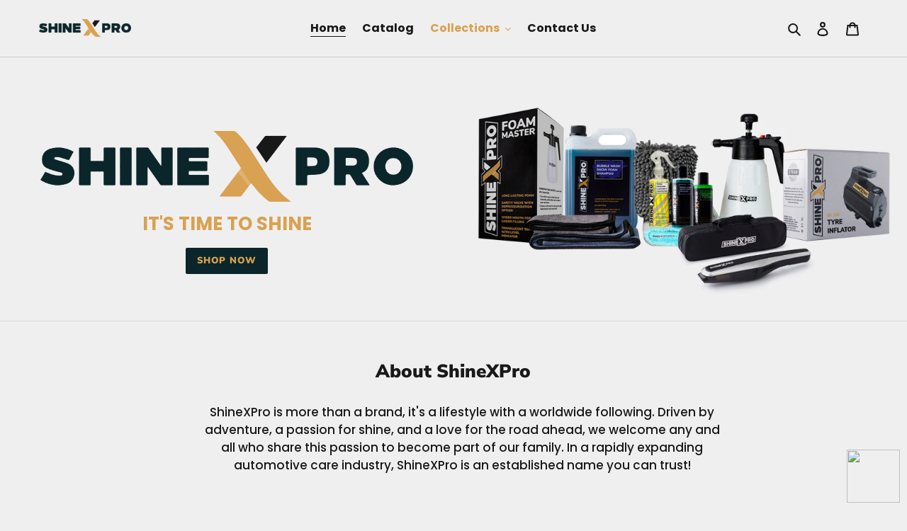

--- FILE ---
content_type: text/html; charset=utf-8
request_url: https://shinexpro.in/
body_size: 38381
content:
<!doctype html>
<html class="no-js" lang="en">
  
  <head>
    <!-- Gokwik theme code start -->
  <link rel="dns-prefetch" href="https://pdp.gokwik.co/">
  <link rel="dns-prefetch" href="https://api.gokwik.co">
    



  <script>
    window.gaTag = {ga4: ""}
    window.merchantInfo  = {
            mid: "3mt5u7wu46l3sfssuq",
            environment: "production",
            type: "merchantInfo",
      		storeId: "50970263724",
      		fbpixel: "184624819704047",
          }
    var productFormSelector = '';
    var cart = {"note":null,"attributes":{},"original_total_price":0,"total_price":0,"total_discount":0,"total_weight":0.0,"item_count":0,"items":[],"requires_shipping":false,"currency":"INR","items_subtotal_price":0,"cart_level_discount_applications":[],"checkout_charge_amount":0}
    var templateName = 'index'
  </script>

  <script src="https://pdp.gokwik.co/merchant-integration/build/merchant.integration.js?v4" defer></script>

  <script>
    if ('$' && '$' !== 'undefined') {
        const script = document.createElement('script');
        script.src = "https://www.googletagmanager.com/gtag/js?id=$";
        script.defer = true;
        document.head.appendChild(script);
        window.dataLayer = window.dataLayer || [];
        function gtag(){dataLayer.push(arguments);}
        gtag('js', new Date());
        gtag('config', ,{ 'groups': 'GA4','debug_mode':true });
    }
  </script>



  <script>
        let gkButtonCode = '<div class="gokwik-checkout" ><button type="button" class="btn disabled" disabled onclick="onCheckoutClick(this)"><span class="btn-text"><span>Place Order</span><span></span></span><span class="pay-opt-icon"></span><div style="display:none" class="addloadr" id="btn-loader"><div class="cir-loader">Loading..</div></div></button></div>'
  let parsedBtnCode = new DOMParser().parseFromString(gkButtonCode, 'text/html').querySelectorAll('.gokwik-checkout')[0];
    window.addEventListener('gokwikLoaded', e => {
    var buyNowButton = document.getElementById('gokwik-buy-now');
if (buyNowButton) {
    buyNowButton.disabled = false;
    buyNowButton.classList.remove('disabled');
}
      var gokwikCheckoutButtons = document.querySelectorAll('.gokwik-checkout button');
gokwikCheckoutButtons.forEach(function(button) {
    button.disabled = false;
    button.classList.remove('disabled');
});
    //Do Not Touch This Line
    let clicked = false;
    let gokwikAdsID = "";
    const gokwikCheckoutEnable = (arrayOfElement) => {
      if (arrayOfElement.length === 0) return null;
      if (arrayOfElement.length > 1) {
        arrayOfElement.forEach(data => {
          if (data) {
            let targetElement = document.querySelectorAll(data);
            if (targetElement.length >= 1) {
              targetElement.forEach(element => {
                
                element.addEventListener("click", () => {
                  if (!clicked && gokwikAdsID) {
                    clicked = true;
                    gtag('event', 'conversion', {
                      'send_to': gokwikAdsID.toString().trim(),
                      'value': 0.0,
                      'currency': '',
                      'transaction_id': ''
                    });
                  }
                });
              });
            }
          }
        });
      }
    };
    gokwikCheckoutEnable(["#gokwik-buy-now",".gokwik-checkout button"])
    gokwikSdk.on('modal_closed', ()=>{
        clicked = false;
    })

    const targetElement = document.querySelector("body");
      function debounce(func, delay) {
        let timeoutId;
        return function () {
          const context = this;
          const args = arguments;
          clearTimeout(timeoutId);
          timeoutId = setTimeout(function () {
            func.apply(context, args);
          }, delay);
        };
      }

      const observer = new MutationObserver(() => {
  let sideCartButton = document.querySelector('.rebuy-cart__checkout-button');
      let buttonAdded = document.querySelector('.gokwik-checkout');
       if(sideCartButton && !buttonAdded){
                      buttonAdded = true
                     sideCartButton  &&   sideCartButton.replaceWith(parsedBtnCode);
                  }
        debouncedMyTimer();
      });

      const debouncedMyTimer = debounce(() => {
        observer.disconnect();
        //Do Not Touch this function
    
        gokwikCheckoutEnable(["#gokwik-buy-now",".gokwik-checkout button"])
        var gokwikCheckoutButtons = document.querySelectorAll('.gokwik-checkout button');
gokwikCheckoutButtons.forEach(function(button) {
    button.disabled = false;
    button.classList.remove('disabled');
});
        observer.observe(targetElement, { childList: true, subtree: true });
      }, 700);

      const config = { childList: true, subtree: true };
      observer.observe(targetElement, config);
    });
  </script>



<style>
  
.gokwik-checkout {
  width: 100%;
  display: flex;
  justify-content: center;
  flex-direction: column;
  align-items: end;
  margin-bottom: 10px;
}
.gokwik-checkout button {
  width: 100%;
  max-width: 318px;
  display: flex;
  justify-content: center;
  align-items: center;
  background: #0b262a;
  position: relative;
  padding:6px 10px;
  border: 0;
  margin-top:10px;
      height: 45px;
}
.gokwik-disabled{
  opacity:0.5;
    pointer-events: none;
  }
  .gokwik-checkout button:focus {
  outline: none;
}
.gokwik-checkout button > span {
  display: flex;
}
.gokwik-checkout button > span.btn-text {
  display: flex;
  flex-direction: column;
  color: #d9a151;
  align-items: flex-start;
}
.gokwik-checkout button > span.btn-text > span:last-child {
  font-size: 12px;
  line-height: 20px;
}
.gokwik-checkout button > span.btn-text > span:first-child {
    
}
.gokwik-checkout button > span.pay-opt-icon img:first-child {
  margin-right: 10px;
  margin-left: 10px;
}
  /*   Additional */
  .gokwik-checkout button.disabled{
    opacity:0.5;
    cursor: not-allowed;
    }
  .gokwik-checkout button.disabled .addloadr#btn-loader{
     display: flex!important;
  }
    #gokwik-buy-now.disabled .addloadr#btn-loader{
     display: flex!important;
  }
      #gokwik-buy-now:disabled{
     cursor: not-allowed;
  }

.rebuy-cart__continue-shopping-button{
  display: none!important;
}
  
.rebuy-cart__checkout-button{
  display: none!important;
}
.rebuy-cart__flyout-footer .gokwik-checkout button {
    border-radius: 5px;
    padding: 11px;
    margin-top: 10px;
    font-size: 18px;
    max-width: 100%;
}
@media(max-width:749px){
input.cart__submit.btn.btn--small-wide {
    padding-left: 0!important;
    padding-right: 0!important;
}
.cart__buttons-container {
    max-width: 100%!important;
}
.gokwik-checkout button {
    max-width: 100%;
    padding: 10px 10px;
}
.rebuy-cart__flyout-footer .gokwik-checkout button {
    font-size: 14px;
}
button.rebuy-button.rebuy-cart__checkout-button.block {
    font-size: 14px;
}
}





  

  
  /* Loader CSS */
    #btn-loader{
      display: none;
      position: absolute;
      top: 0;
      bottom: 0;
      left: 0;
      right: 0;
      justify-content: center;
      align-items: center;
      background:#0b262a;
      border-radius:35px;

    }

  .cir-loader,
  .cir-loader:after {
    border-radius: 50%;
    width: 35px;
    height: 35px;
  }
  .cir-loader {
    margin: 6px auto;
    font-size: 10px;
    position: relative;
    text-indent: -9999em;
    border-top: 0.5em solid rgba(255, 255, 255, 0.2);
    border-right: 0.5em solid rgba(255, 255, 255, 0.2);
    border-bottom: 0.5em solid rgba(255, 255, 255, 0.2);
    border-left: 0.5em solid #ffffff;
    -webkit-transform: translateZ(0);
    -ms-transform: translateZ(0);
    transform: translateZ(0);
    -webkit-animation: load8 1.1s infinite linear;
    animation: load8 1.1s infinite linear;
  }
  @-webkit-keyframes load8 {
    0% {
      -webkit-transform: rotate(0deg);
      transform: rotate(0deg);
    }
    100% {
      -webkit-transform: rotate(360deg);
      transform: rotate(360deg);
    }
  }
  @keyframes load8 {
    0% {
      -webkit-transform: rotate(0deg);
      transform: rotate(0deg);
    }
    100% {
      -webkit-transform: rotate(360deg);
      transform: rotate(360deg);
    }
  }
</style>



 <!-- Gokwik theme code End -->
<meta name="smart-seo-integrated" content="true" /><title>ShineXPro</title>
<meta name="description" content="" />
<meta name="smartseo-keyword" content="" />
<meta name="smartseo-timestamp" content="0" />
<!--JSON-LD data generated by Smart SEO-->
<script type="application/ld+json">
    {
        "@context": "https://schema.org",
        "@type": "Website",
        "url": "https://shinexpro.in",
        "potentialAction": {
            "@type": "SearchAction",
            "target": "https://shinexpro.in/search?q={query}",
            "query-input": "required name=query"
        }
    }
</script>
<!--JSON-LD data generated by Smart SEO-->
<script type="application/ld+json">
    {
        "@context": "https://schema.org",
        "@type": "Organization",
        "name": "ShineXPro",
        "url": "https://shinexpro.in",
        "description": "",
        "logo": "https://cdn.shopify.com/s/files/1/0509/7026/3724/files/final_2.jpg?v=1647516020",
        "image": "https://cdn.shopify.com/s/files/1/0509/7026/3724/files/final_2.jpg?v=1647516020",
        "sameAs": ["https://www.facebook.com/shinexpro.in","https://www.instagram.com/shinexpro.in/","https://twitter.com/shinexpro","https://www.youtube.com/channel/UC-8ghZ5yQnjFUeZrZ5LJ_tA","https://www.linkedin.com/company/shinexpro/","https://in.pinterest.com/shinexpro/"],
        "address": {
            "@type": "PostalAddress",
            "streetAddress": "Site 55 &amp; 56, Dasarahalli Main Road, Bhuvaneshwari Nagar",
            "addressLocality": "Bangalore",
            "addressRegion": "Karnataka",
            "postalCode": "560024",
            "addressCountry": "India"
        },
        "telephone": "6364928903"
    }
</script><meta name="facebook-domain-verification" content="xbqz4jy1umg183rsxwx47iipyijk3h" />
  <meta name="google-site-verification" content="J-sLU_LLfVY1O1q-I6CU_vm6yua582LUchIEUl1sRoo" /><meta charset="utf-8"><meta http-equiv="X-UA-Compatible" content="IE=edge,chrome=1">
  <meta name="viewport" content="width=device-width,initial-scale=1">
  <meta name="theme-color" content="#0b262a">


  <link rel="preconnect" href="https://cdn.shopify.com" crossorigin>
  <link rel="preconnect" href="https://fonts.shopify.com" crossorigin>
  <link rel="preconnect" href="https://monorail-edge.shopifysvc.com">
  <link href='https://fonts.googleapis.com/css?family=Nunito Sans' rel='stylesheet'>
  <link href='https://fonts.googleapis.com/css?family=Poppins' rel='stylesheet'>
  <link rel="stylesheet" href="https://cdnjs.cloudflare.com/ajax/libs/font-awesome/4.7.0/css/font-awesome.min.css">  
  



  <script>
    window.gaTag = {ga4: ""}
    window.merchantInfo  = {
            mid: "3mt5u7wu46l3sfssuq",
            environment: "production",
            type: "merchantInfo",
      		storeId: "50970263724",
      		fbpixel: "184624819704047",
          }
    var productFormSelector = '';
    var cart = {"note":null,"attributes":{},"original_total_price":0,"total_price":0,"total_discount":0,"total_weight":0.0,"item_count":0,"items":[],"requires_shipping":false,"currency":"INR","items_subtotal_price":0,"cart_level_discount_applications":[],"checkout_charge_amount":0}
    var templateName = 'index'
  </script>

  <script src="https://pdp.gokwik.co/merchant-integration/build/merchant.integration.js?v4" defer></script>

  <script>
    if ('$' && '$' !== 'undefined') {
        const script = document.createElement('script');
        script.src = "https://www.googletagmanager.com/gtag/js?id=$";
        script.defer = true;
        document.head.appendChild(script);
        window.dataLayer = window.dataLayer || [];
        function gtag(){dataLayer.push(arguments);}
        gtag('js', new Date());
        gtag('config', ,{ 'groups': 'GA4','debug_mode':true });
    }
  </script>



  <script>
        let gkButtonCode = '<div class="gokwik-checkout" ><button type="button" class="btn disabled" disabled onclick="onCheckoutClick(this)"><span class="btn-text"><span>Place Order</span><span></span></span><span class="pay-opt-icon"></span><div style="display:none" class="addloadr" id="btn-loader"><div class="cir-loader">Loading..</div></div></button></div>'
  let parsedBtnCode = new DOMParser().parseFromString(gkButtonCode, 'text/html').querySelectorAll('.gokwik-checkout')[0];
    window.addEventListener('gokwikLoaded', e => {
    var buyNowButton = document.getElementById('gokwik-buy-now');
if (buyNowButton) {
    buyNowButton.disabled = false;
    buyNowButton.classList.remove('disabled');
}
      var gokwikCheckoutButtons = document.querySelectorAll('.gokwik-checkout button');
gokwikCheckoutButtons.forEach(function(button) {
    button.disabled = false;
    button.classList.remove('disabled');
});
    //Do Not Touch This Line
    let clicked = false;
    let gokwikAdsID = "";
    const gokwikCheckoutEnable = (arrayOfElement) => {
      if (arrayOfElement.length === 0) return null;
      if (arrayOfElement.length > 1) {
        arrayOfElement.forEach(data => {
          if (data) {
            let targetElement = document.querySelectorAll(data);
            if (targetElement.length >= 1) {
              targetElement.forEach(element => {
                
                element.addEventListener("click", () => {
                  if (!clicked && gokwikAdsID) {
                    clicked = true;
                    gtag('event', 'conversion', {
                      'send_to': gokwikAdsID.toString().trim(),
                      'value': 0.0,
                      'currency': '',
                      'transaction_id': ''
                    });
                  }
                });
              });
            }
          }
        });
      }
    };
    gokwikCheckoutEnable(["#gokwik-buy-now",".gokwik-checkout button"])
    gokwikSdk.on('modal_closed', ()=>{
        clicked = false;
    })

    const targetElement = document.querySelector("body");
      function debounce(func, delay) {
        let timeoutId;
        return function () {
          const context = this;
          const args = arguments;
          clearTimeout(timeoutId);
          timeoutId = setTimeout(function () {
            func.apply(context, args);
          }, delay);
        };
      }

      const observer = new MutationObserver(() => {
  let sideCartButton = document.querySelector('.rebuy-cart__checkout-button');
      let buttonAdded = document.querySelector('.gokwik-checkout');
       if(sideCartButton && !buttonAdded){
                      buttonAdded = true
                     sideCartButton  &&   sideCartButton.replaceWith(parsedBtnCode);
                  }
        debouncedMyTimer();
      });

      const debouncedMyTimer = debounce(() => {
        observer.disconnect();
        //Do Not Touch this function
    
        gokwikCheckoutEnable(["#gokwik-buy-now",".gokwik-checkout button"])
        var gokwikCheckoutButtons = document.querySelectorAll('.gokwik-checkout button');
gokwikCheckoutButtons.forEach(function(button) {
    button.disabled = false;
    button.classList.remove('disabled');
});
        observer.observe(targetElement, { childList: true, subtree: true });
      }, 700);

      const config = { childList: true, subtree: true };
      observer.observe(targetElement, config);
    });
  </script>



<style>
  
.gokwik-checkout {
  width: 100%;
  display: flex;
  justify-content: center;
  flex-direction: column;
  align-items: end;
  margin-bottom: 10px;
}
.gokwik-checkout button {
  width: 100%;
  max-width: 318px;
  display: flex;
  justify-content: center;
  align-items: center;
  background: #0b262a;
  position: relative;
  padding:6px 10px;
  border: 0;
  margin-top:10px;
      height: 45px;
}
.gokwik-disabled{
  opacity:0.5;
    pointer-events: none;
  }
  .gokwik-checkout button:focus {
  outline: none;
}
.gokwik-checkout button > span {
  display: flex;
}
.gokwik-checkout button > span.btn-text {
  display: flex;
  flex-direction: column;
  color: #d9a151;
  align-items: flex-start;
}
.gokwik-checkout button > span.btn-text > span:last-child {
  font-size: 12px;
  line-height: 20px;
}
.gokwik-checkout button > span.btn-text > span:first-child {
    
}
.gokwik-checkout button > span.pay-opt-icon img:first-child {
  margin-right: 10px;
  margin-left: 10px;
}
  /*   Additional */
  .gokwik-checkout button.disabled{
    opacity:0.5;
    cursor: not-allowed;
    }
  .gokwik-checkout button.disabled .addloadr#btn-loader{
     display: flex!important;
  }
    #gokwik-buy-now.disabled .addloadr#btn-loader{
     display: flex!important;
  }
      #gokwik-buy-now:disabled{
     cursor: not-allowed;
  }

.rebuy-cart__continue-shopping-button{
  display: none!important;
}
  
.rebuy-cart__checkout-button{
  display: none!important;
}
.rebuy-cart__flyout-footer .gokwik-checkout button {
    border-radius: 5px;
    padding: 11px;
    margin-top: 10px;
    font-size: 18px;
    max-width: 100%;
}
@media(max-width:749px){
input.cart__submit.btn.btn--small-wide {
    padding-left: 0!important;
    padding-right: 0!important;
}
.cart__buttons-container {
    max-width: 100%!important;
}
.gokwik-checkout button {
    max-width: 100%;
    padding: 10px 10px;
}
.rebuy-cart__flyout-footer .gokwik-checkout button {
    font-size: 14px;
}
button.rebuy-button.rebuy-cart__checkout-button.block {
    font-size: 14px;
}
}





  

  
  /* Loader CSS */
    #btn-loader{
      display: none;
      position: absolute;
      top: 0;
      bottom: 0;
      left: 0;
      right: 0;
      justify-content: center;
      align-items: center;
      background:#0b262a;
      border-radius:35px;

    }

  .cir-loader,
  .cir-loader:after {
    border-radius: 50%;
    width: 35px;
    height: 35px;
  }
  .cir-loader {
    margin: 6px auto;
    font-size: 10px;
    position: relative;
    text-indent: -9999em;
    border-top: 0.5em solid rgba(255, 255, 255, 0.2);
    border-right: 0.5em solid rgba(255, 255, 255, 0.2);
    border-bottom: 0.5em solid rgba(255, 255, 255, 0.2);
    border-left: 0.5em solid #ffffff;
    -webkit-transform: translateZ(0);
    -ms-transform: translateZ(0);
    transform: translateZ(0);
    -webkit-animation: load8 1.1s infinite linear;
    animation: load8 1.1s infinite linear;
  }
  @-webkit-keyframes load8 {
    0% {
      -webkit-transform: rotate(0deg);
      transform: rotate(0deg);
    }
    100% {
      -webkit-transform: rotate(360deg);
      transform: rotate(360deg);
    }
  }
  @keyframes load8 {
    0% {
      -webkit-transform: rotate(0deg);
      transform: rotate(0deg);
    }
    100% {
      -webkit-transform: rotate(360deg);
      transform: rotate(360deg);
    }
  }
</style>



<link rel="preload" href="//shinexpro.in/cdn/shop/t/12/assets/theme.css?v=181089428137194257671679580593" as="style">
  <link rel="preload" as="font" href="//shinexpro.in/cdn/fonts/nunito_sans/nunitosans_n9.7c8361b4d4b107a1ae763a04d17da4306d42d1fa.woff2" type="font/woff2" crossorigin>
  <link rel="preload" as="font" href="//shinexpro.in/cdn/fonts/poppins/poppins_n5.ad5b4b72b59a00358afc706450c864c3c8323842.woff2" type="font/woff2" crossorigin>
  <link rel="preload" as="font" href="//shinexpro.in/cdn/fonts/poppins/poppins_n7.56758dcf284489feb014a026f3727f2f20a54626.woff2" type="font/woff2" crossorigin>
  <link rel="preload" href="//shinexpro.in/cdn/shop/t/12/assets/theme.js?v=98629663745512941661765441728" as="script">
  <link rel="preload" href="//shinexpro.in/cdn/shop/t/12/assets/lazysizes.js?v=63098554868324070131679580593" as="script"><link rel="canonical" href=""><link rel="shortcut icon" href="//shinexpro.in/cdn/shop/files/Fav_icon_shine_xpro_32x32.png?v=1617796840" type="image/png"><!-- /snippets/social-meta-tags.liquid -->




<meta property="og:site_name" content="ShineXPro">
<meta property="og:url" content="https://shinexpro.in/">
<meta property="og:title" content="ShineXPro">
<meta property="og:type" content="website">
<meta property="og:description" content="ShineXPro">

<meta property="og:image" content="http://shinexpro.in/cdn/shop/files/SXP_Logo_3png_file_1200x1200.png?v=1619420596">
<meta property="og:image:secure_url" content="https://shinexpro.in/cdn/shop/files/SXP_Logo_3png_file_1200x1200.png?v=1619420596">


<meta name="twitter:card" content="summary_large_image">
<meta name="twitter:title" content="ShineXPro">
<meta name="twitter:description" content="ShineXPro">

  
<style data-shopify>
:root {
    --color-text: #191919;
    --color-text-rgb: 25, 25, 25;
    --color-body-text: #191919;
    --color-sale-text: #EA0606;
    --color-small-button-text-border: #000000;
    --color-text-field: #ffffff;
    --color-text-field-text: #000000;
    --color-text-field-text-rgb: 0, 0, 0;

    --color-btn-primary: #0b262a;
    --color-btn-primary-darker: #000102;
    --color-btn-primary-text: #d9a151;

    --color-blankstate: rgba(25, 25, 25, 0.35);
    --color-blankstate-border: rgba(25, 25, 25, 0.2);
    --color-blankstate-background: rgba(25, 25, 25, 0.1);

    --color-text-focus:#595959;
    --color-overlay-text-focus:#e6e6e6;
    --color-btn-primary-focus:#1b5d67;
    --color-btn-social-focus:#525050;
    --color-small-button-text-border-focus:#404040;
    --predictive-search-focus:#e2e2e2;

    --color-body: #efefef;
    --color-bg: #efefef;
    --color-bg-rgb: 239, 239, 239;
    --color-bg-alt: rgba(25, 25, 25, 0.05);
    --color-bg-currency-selector: rgba(25, 25, 25, 0.2);

    --color-overlay-title-text: #ffffff;
    --color-image-overlay: #050505;
    --color-image-overlay-rgb: 5, 5, 5;--opacity-image-overlay: 0.02;--hover-overlay-opacity: 0.42;

    --color-border: #2b2a2a;
    --color-border-form: #000000;
    --color-border-form-darker: #000000;

    --svg-select-icon: url(//shinexpro.in/cdn/shop/t/12/assets/ico-select.svg?v=29003672709104678581679580593);
    --slick-img-url: url(//shinexpro.in/cdn/shop/t/12/assets/ajax-loader.gif?v=41356863302472015721679580593);

    --font-weight-body--bold: 700;
    --font-weight-body--bolder: 700;

    --font-stack-header: "Nunito Sans", sans-serif;
    --font-style-header: normal;
    --font-weight-header: 900;

    --font-stack-body: Poppins, sans-serif;
    --font-style-body: normal;
    --font-weight-body: 500;

    --font-size-header: 26;

    --font-size-base: 15;

    --font-h1-desktop: 35;
    --font-h1-mobile: 32;
    --font-h2-desktop: 20;
    --font-h2-mobile: 18;
    --font-h3-mobile: 20;
    --font-h4-desktop: 17;
    --font-h4-mobile: 15;
    --font-h5-desktop: 15;
    --font-h5-mobile: 13;
    --font-h6-desktop: 14;
    --font-h6-mobile: 12;

    --font-mega-title-large-desktop: 65;

    --font-rich-text-large: 17;
    --font-rich-text-small: 13;

    
--color-video-bg: #e2e2e2;

    
    --global-color-image-loader-primary: rgba(25, 25, 25, 0.06);
    --global-color-image-loader-secondary: rgba(25, 25, 25, 0.12);
  }
</style>


  <style>*,::after,::before{box-sizing:border-box}body{margin:0}body,html{background-color:var(--color-body)}body,button{font-size:calc(var(--font-size-base) * 1px);font-family:var(--font-stack-body);font-style:var(--font-style-body);font-weight:var(--font-weight-body);color:var(--color-text);line-height:1.5}body,button{-webkit-font-smoothing:antialiased;-webkit-text-size-adjust:100%}.border-bottom{border-bottom:1px solid var(--color-border)}.btn--link{background-color:transparent;border:0;margin:0;color:var(--color-text);text-align:left}.text-right{text-align:right}.icon{display:inline-block;width:20px;height:20px;vertical-align:middle;fill:currentColor}.icon__fallback-text,.visually-hidden{position:absolute!important;overflow:hidden;clip:rect(0 0 0 0);height:1px;width:1px;margin:-1px;padding:0;border:0}svg.icon:not(.icon--full-color) circle,svg.icon:not(.icon--full-color) ellipse,svg.icon:not(.icon--full-color) g,svg.icon:not(.icon--full-color) line,svg.icon:not(.icon--full-color) path,svg.icon:not(.icon--full-color) polygon,svg.icon:not(.icon--full-color) polyline,svg.icon:not(.icon--full-color) rect,symbol.icon:not(.icon--full-color) circle,symbol.icon:not(.icon--full-color) ellipse,symbol.icon:not(.icon--full-color) g,symbol.icon:not(.icon--full-color) line,symbol.icon:not(.icon--full-color) path,symbol.icon:not(.icon--full-color) polygon,symbol.icon:not(.icon--full-color) polyline,symbol.icon:not(.icon--full-color) rect{fill:inherit;stroke:inherit}li{list-style:none}.list--inline{padding:0;margin:0}.list--inline>li{display:inline-block;margin-bottom:0;vertical-align:middle}a{color:var(--color-text);text-decoration:none}.h1,.h2,h1,h2{margin:0 0 17.5px;font-family:var(--font-stack-header);font-style:var(--font-style-header);font-weight:var(--font-weight-header);line-height:1.2;overflow-wrap:break-word;word-wrap:break-word}.h1 a,.h2 a,h1 a,h2 a{color:inherit;text-decoration:none;font-weight:inherit}.h1,h1{font-size:calc(((var(--font-h1-desktop))/ (var(--font-size-base))) * 1em);text-transform:none;letter-spacing:0}@media only screen and (max-width:749px){.h1,h1{font-size:calc(((var(--font-h1-mobile))/ (var(--font-size-base))) * 1em)}}.h2,h2{font-size:calc(((var(--font-h2-desktop))/ (var(--font-size-base))) * 1em);text-transform:uppercase;letter-spacing:.1em}@media only screen and (max-width:749px){.h2,h2{font-size:calc(((var(--font-h2-mobile))/ (var(--font-size-base))) * 1em)}}p{color:var(--color-body-text);margin:0 0 19.44444px}@media only screen and (max-width:749px){p{font-size:calc(((var(--font-size-base) - 1)/ (var(--font-size-base))) * 1em)}}p:last-child{margin-bottom:0}@media only screen and (max-width:749px){.small--hide{display:none!important}}.grid{list-style:none;margin:0;padding:0;margin-left:-30px}.grid::after{content:'';display:table;clear:both}@media only screen and (max-width:749px){.grid{margin-left:-22px}}.grid::after{content:'';display:table;clear:both}.grid--no-gutters{margin-left:0}.grid--no-gutters .grid__item{padding-left:0}.grid--table{display:table;table-layout:fixed;width:100%}.grid--table>.grid__item{float:none;display:table-cell;vertical-align:middle}.grid__item{float:left;padding-left:30px;width:100%}@media only screen and (max-width:749px){.grid__item{padding-left:22px}}.grid__item[class*="--push"]{position:relative}@media only screen and (min-width:750px){.medium-up--one-quarter{width:25%}.medium-up--push-one-third{width:33.33%}.medium-up--one-half{width:50%}.medium-up--push-one-third{left:33.33%;position:relative}}.site-header{position:relative;background-color:var(--color-body)}@media only screen and (max-width:749px){.site-header{border-bottom:1px solid var(--color-border)}}@media only screen and (min-width:750px){.site-header{padding:0 55px}.site-header.logo--center{padding-top:30px}}.site-header__logo{margin:15px 0}.logo-align--center .site-header__logo{text-align:center;margin:0 auto}@media only screen and (max-width:749px){.logo-align--center .site-header__logo{text-align:left;margin:15px 0}}@media only screen and (max-width:749px){.site-header__logo{padding-left:22px;text-align:left}.site-header__logo img{margin:0}}.site-header__logo-link{display:inline-block;word-break:break-word}@media only screen and (min-width:750px){.logo-align--center .site-header__logo-link{margin:0 auto}}.site-header__logo-image{display:block}@media only screen and (min-width:750px){.site-header__logo-image{margin:0 auto}}.site-header__logo-image img{width:100%}.site-header__logo-image--centered img{margin:0 auto}.site-header__logo img{display:block}.site-header__icons{position:relative;white-space:nowrap}@media only screen and (max-width:749px){.site-header__icons{width:auto;padding-right:13px}.site-header__icons .btn--link,.site-header__icons .site-header__cart{font-size:calc(((var(--font-size-base))/ (var(--font-size-base))) * 1em)}}.site-header__icons-wrapper{position:relative;display:-webkit-flex;display:-ms-flexbox;display:flex;width:100%;-ms-flex-align:center;-webkit-align-items:center;-moz-align-items:center;-ms-align-items:center;-o-align-items:center;align-items:center;-webkit-justify-content:flex-end;-ms-justify-content:flex-end;justify-content:flex-end}.site-header__account,.site-header__cart,.site-header__search{position:relative}.site-header__search.site-header__icon{display:none}@media only screen and (min-width:1400px){.site-header__search.site-header__icon{display:block}}.site-header__search-toggle{display:block}@media only screen and (min-width:750px){.site-header__account,.site-header__cart{padding:10px 11px}}.site-header__cart-title,.site-header__search-title{position:absolute!important;overflow:hidden;clip:rect(0 0 0 0);height:1px;width:1px;margin:-1px;padding:0;border:0;display:block;vertical-align:middle}.site-header__cart-title{margin-right:3px}.site-header__cart-count{display:flex;align-items:center;justify-content:center;position:absolute;right:.4rem;top:.2rem;font-weight:700;background-color:var(--color-btn-primary);color:var(--color-btn-primary-text);border-radius:50%;min-width:1em;height:1em}.site-header__cart-count span{font-family:HelveticaNeue,"Helvetica Neue",Helvetica,Arial,sans-serif;font-size:calc(11em / 16);line-height:1}@media only screen and (max-width:749px){.site-header__cart-count{top:calc(7em / 16);right:0;border-radius:50%;min-width:calc(19em / 16);height:calc(19em / 16)}}@media only screen and (max-width:749px){.site-header__cart-count span{padding:.25em calc(6em / 16);font-size:12px}}.site-header__menu{display:none}@media only screen and (max-width:749px){.site-header__icon{display:inline-block;vertical-align:middle;padding:10px 11px;margin:0}}@media only screen and (min-width:750px){.site-header__icon .icon-search{margin-right:3px}}.announcement-bar{z-index:10;position:relative;text-align:center;border-bottom:1px solid transparent;padding:2px}.announcement-bar__link{display:block}.announcement-bar__message{display:block;padding:11px 22px;font-size:calc(((16)/ (var(--font-size-base))) * 1em);font-weight:var(--font-weight-header)}@media only screen and (min-width:750px){.announcement-bar__message{padding-left:55px;padding-right:55px}}.site-nav{position:relative;padding:0;text-align:center;margin:25px 0}.site-nav a{padding:3px 10px}.site-nav__link{display:block;white-space:nowrap}.site-nav--centered .site-nav__link{padding-top:0}.site-nav__link .icon-chevron-down{width:calc(8em / 16);height:calc(8em / 16);margin-left:.5rem}.site-nav__label{border-bottom:1px solid transparent}.site-nav__link--active .site-nav__label{border-bottom-color:var(--color-text)}.site-nav__link--button{border:none;background-color:transparent;padding:3px 10px}.site-header__mobile-nav{z-index:11;position:relative;background-color:var(--color-body)}@media only screen and (max-width:749px){.site-header__mobile-nav{display:-webkit-flex;display:-ms-flexbox;display:flex;width:100%;-ms-flex-align:center;-webkit-align-items:center;-moz-align-items:center;-ms-align-items:center;-o-align-items:center;align-items:center}}.mobile-nav--open .icon-close{display:none}.main-content{opacity:0}.main-content .shopify-section{display:none}.main-content .shopify-section:first-child{display:inherit}.critical-hidden{display:none}</style>

  <script>
    window.performance.mark('debut:theme_stylesheet_loaded.start');

    function onLoadStylesheet() {
      performance.mark('debut:theme_stylesheet_loaded.end');
      performance.measure('debut:theme_stylesheet_loaded', 'debut:theme_stylesheet_loaded.start', 'debut:theme_stylesheet_loaded.end');

      var url = "//shinexpro.in/cdn/shop/t/12/assets/theme.css?v=181089428137194257671679580593";
      var link = document.querySelector('link[href="' + url + '"]');
      link.loaded = true;
      link.dispatchEvent(new Event('load'));
    }
  </script>

  <link rel="stylesheet" href="//shinexpro.in/cdn/shop/t/12/assets/theme.css?v=181089428137194257671679580593" type="text/css" media="print" onload="this.media='all';onLoadStylesheet()">

  <style>
    @font-face {
  font-family: "Nunito Sans";
  font-weight: 900;
  font-style: normal;
  font-display: swap;
  src: url("//shinexpro.in/cdn/fonts/nunito_sans/nunitosans_n9.7c8361b4d4b107a1ae763a04d17da4306d42d1fa.woff2") format("woff2"),
       url("//shinexpro.in/cdn/fonts/nunito_sans/nunitosans_n9.0fba11ee991257fbb4fc505a97be2e3d5884cf66.woff") format("woff");
}

    @font-face {
  font-family: Poppins;
  font-weight: 500;
  font-style: normal;
  font-display: swap;
  src: url("//shinexpro.in/cdn/fonts/poppins/poppins_n5.ad5b4b72b59a00358afc706450c864c3c8323842.woff2") format("woff2"),
       url("//shinexpro.in/cdn/fonts/poppins/poppins_n5.33757fdf985af2d24b32fcd84c9a09224d4b2c39.woff") format("woff");
}

    @font-face {
  font-family: Poppins;
  font-weight: 700;
  font-style: normal;
  font-display: swap;
  src: url("//shinexpro.in/cdn/fonts/poppins/poppins_n7.56758dcf284489feb014a026f3727f2f20a54626.woff2") format("woff2"),
       url("//shinexpro.in/cdn/fonts/poppins/poppins_n7.f34f55d9b3d3205d2cd6f64955ff4b36f0cfd8da.woff") format("woff");
}

    @font-face {
  font-family: Poppins;
  font-weight: 700;
  font-style: normal;
  font-display: swap;
  src: url("//shinexpro.in/cdn/fonts/poppins/poppins_n7.56758dcf284489feb014a026f3727f2f20a54626.woff2") format("woff2"),
       url("//shinexpro.in/cdn/fonts/poppins/poppins_n7.f34f55d9b3d3205d2cd6f64955ff4b36f0cfd8da.woff") format("woff");
}

    @font-face {
  font-family: Poppins;
  font-weight: 500;
  font-style: italic;
  font-display: swap;
  src: url("//shinexpro.in/cdn/fonts/poppins/poppins_i5.6acfce842c096080e34792078ef3cb7c3aad24d4.woff2") format("woff2"),
       url("//shinexpro.in/cdn/fonts/poppins/poppins_i5.a49113e4fe0ad7fd7716bd237f1602cbec299b3c.woff") format("woff");
}

    @font-face {
  font-family: Poppins;
  font-weight: 700;
  font-style: italic;
  font-display: swap;
  src: url("//shinexpro.in/cdn/fonts/poppins/poppins_i7.42fd71da11e9d101e1e6c7932199f925f9eea42d.woff2") format("woff2"),
       url("//shinexpro.in/cdn/fonts/poppins/poppins_i7.ec8499dbd7616004e21155106d13837fff4cf556.woff") format("woff");
}

  </style>

  <script>
    var theme = {
      breakpoints: {
        medium: 750,
        large: 990,
        widescreen: 1400
      },
      strings: {
        addToCart: "Add to cart",
        soldOut: "Sold out",
        unavailable: "Unavailable",
        regularPrice: "Regular price",
        salePrice: "Sale price",
        sale: "Sale",
        fromLowestPrice: "from [price]",
        vendor: "Vendor",
        showMore: "Show More",
        showLess: "Show Less",
        searchFor: "Search for",
        addressError: "Error looking up that address",
        addressNoResults: "No results for that address",
        addressQueryLimit: "You have exceeded the Google API usage limit. Consider upgrading to a \u003ca href=\"https:\/\/developers.google.com\/maps\/premium\/usage-limits\"\u003ePremium Plan\u003c\/a\u003e.",
        authError: "There was a problem authenticating your Google Maps account.",
        newWindow: "Opens in a new window.",
        external: "Opens external website.",
        newWindowExternal: "Opens external website in a new window.",
        removeLabel: "Remove [product]",
        update: "Update",
        quantity: "Quantity",
        discountedTotal: "Discounted total",
        regularTotal: "Regular total",
        priceColumn: "See Price column for discount details.",
        quantityMinimumMessage: "Quantity must be 1 or more",
        cartError: "There was an error while updating your cart. Please try again.",
        removedItemMessage: "Removed \u003cspan class=\"cart__removed-product-details\"\u003e([quantity]) [link]\u003c\/span\u003e from your cart.",
        unitPrice: "Unit price",
        unitPriceSeparator: "per",
        oneCartCount: "1 item",
        otherCartCount: "[count] items",
        quantityLabel: "Quantity: [count]",
        products: "Products",
        loading: "Loading",
        number_of_results: "[result_number] of [results_count]",
        number_of_results_found: "[results_count] results found",
        one_result_found: "1 result found"
      },
      moneyFormat: "₹{{amount}}",
      moneyFormatWithCurrency: "₹{{amount}}",
      settings: {
        predictiveSearchEnabled: true,
        predictiveSearchShowPrice: false,
        predictiveSearchShowVendor: false
      },
      stylesheet: "//shinexpro.in/cdn/shop/t/12/assets/theme.css?v=181089428137194257671679580593"
    }

    document.documentElement.className = document.documentElement.className.replace('no-js', 'js');
  </script><script src="//shinexpro.in/cdn/shop/t/12/assets/theme.js?v=98629663745512941661765441728" defer="defer"></script>
  <script src="//shinexpro.in/cdn/shop/t/12/assets/lazysizes.js?v=63098554868324070131679580593" async="async"></script>

  <script type="text/javascript">
    if (window.MSInputMethodContext && document.documentMode) {
      var scripts = document.getElementsByTagName('script')[0];
      var polyfill = document.createElement("script");
      polyfill.defer = true;
      polyfill.src = "//shinexpro.in/cdn/shop/t/12/assets/ie11CustomProperties.min.js?v=146208399201472936201679580593";

      scripts.parentNode.insertBefore(polyfill, scripts);
    }
  </script>

  <script>window.performance && window.performance.mark && window.performance.mark('shopify.content_for_header.start');</script><meta name="google-site-verification" content="J-sLU_LLfVY1O1q-I6CU_vm6yua582LUchIEUl1sRoo">
<meta id="shopify-digital-wallet" name="shopify-digital-wallet" content="/50970263724/digital_wallets/dialog">
<script async="async" src="/checkouts/internal/preloads.js?locale=en-IN"></script>
<script id="shopify-features" type="application/json">{"accessToken":"b948b3de0c75a8d3aeaaaf6314d91e0b","betas":["rich-media-storefront-analytics"],"domain":"shinexpro.in","predictiveSearch":true,"shopId":50970263724,"locale":"en"}</script>
<script>var Shopify = Shopify || {};
Shopify.shop = "shinexpro.myshopify.com";
Shopify.locale = "en";
Shopify.currency = {"active":"INR","rate":"1.0"};
Shopify.country = "IN";
Shopify.theme = {"name":"ShineXPro","id":136551432415,"schema_name":"Debut","schema_version":"17.6.1","theme_store_id":796,"role":"main"};
Shopify.theme.handle = "null";
Shopify.theme.style = {"id":null,"handle":null};
Shopify.cdnHost = "shinexpro.in/cdn";
Shopify.routes = Shopify.routes || {};
Shopify.routes.root = "/";</script>
<script type="module">!function(o){(o.Shopify=o.Shopify||{}).modules=!0}(window);</script>
<script>!function(o){function n(){var o=[];function n(){o.push(Array.prototype.slice.apply(arguments))}return n.q=o,n}var t=o.Shopify=o.Shopify||{};t.loadFeatures=n(),t.autoloadFeatures=n()}(window);</script>
<script id="shop-js-analytics" type="application/json">{"pageType":"index"}</script>
<script defer="defer" async type="module" src="//shinexpro.in/cdn/shopifycloud/shop-js/modules/v2/client.init-shop-cart-sync_BT-GjEfc.en.esm.js"></script>
<script defer="defer" async type="module" src="//shinexpro.in/cdn/shopifycloud/shop-js/modules/v2/chunk.common_D58fp_Oc.esm.js"></script>
<script defer="defer" async type="module" src="//shinexpro.in/cdn/shopifycloud/shop-js/modules/v2/chunk.modal_xMitdFEc.esm.js"></script>
<script type="module">
  await import("//shinexpro.in/cdn/shopifycloud/shop-js/modules/v2/client.init-shop-cart-sync_BT-GjEfc.en.esm.js");
await import("//shinexpro.in/cdn/shopifycloud/shop-js/modules/v2/chunk.common_D58fp_Oc.esm.js");
await import("//shinexpro.in/cdn/shopifycloud/shop-js/modules/v2/chunk.modal_xMitdFEc.esm.js");

  window.Shopify.SignInWithShop?.initShopCartSync?.({"fedCMEnabled":true,"windoidEnabled":true});

</script>
<script>(function() {
  var isLoaded = false;
  function asyncLoad() {
    if (isLoaded) return;
    isLoaded = true;
    var urls = ["\/\/cdn.shopify.com\/proxy\/3404352af26b7703fe1163d92cc2ad8ea7b2638a9cae89b519902823da90047b\/shopify-script-tags.s3.eu-west-1.amazonaws.com\/smartseo\/instantpage.js?shop=shinexpro.myshopify.com\u0026sp-cache-control=cHVibGljLCBtYXgtYWdlPTkwMA","https:\/\/cdn.gokwik.co\/v4\/dist\/gokwik.min.js?shop=shinexpro.myshopify.com","https:\/\/analytics.gokwik.co\/analytics.js?shop=shinexpro.myshopify.com","https:\/\/atlantis.live.zoko.io\/scripts\/main.js?shop=shinexpro.myshopify.com","https:\/\/atlantis.live.zoko.io\/scripts\/main.js?v=v2\u0026shop=shinexpro.myshopify.com","https:\/\/atlantis.live.zoko.io\/scripts\/main.js?v=v2\u0026shop=shinexpro.myshopify.com","https:\/\/cdn.rebuyengine.com\/onsite\/js\/rebuy.js?shop=shinexpro.myshopify.com"];
    for (var i = 0; i < urls.length; i++) {
      var s = document.createElement('script');
      s.type = 'text/javascript';
      s.async = true;
      s.src = urls[i];
      var x = document.getElementsByTagName('script')[0];
      x.parentNode.insertBefore(s, x);
    }
  };
  if(window.attachEvent) {
    window.attachEvent('onload', asyncLoad);
  } else {
    window.addEventListener('load', asyncLoad, false);
  }
})();</script>
<script id="__st">var __st={"a":50970263724,"offset":19800,"reqid":"fb9c7f78-7467-4176-ae08-bbe61d67d790-1769032521","pageurl":"shinexpro.in\/","u":"8c591306a6c2","p":"home"};</script>
<script>window.ShopifyPaypalV4VisibilityTracking = true;</script>
<script id="captcha-bootstrap">!function(){'use strict';const t='contact',e='account',n='new_comment',o=[[t,t],['blogs',n],['comments',n],[t,'customer']],c=[[e,'customer_login'],[e,'guest_login'],[e,'recover_customer_password'],[e,'create_customer']],r=t=>t.map((([t,e])=>`form[action*='/${t}']:not([data-nocaptcha='true']) input[name='form_type'][value='${e}']`)).join(','),a=t=>()=>t?[...document.querySelectorAll(t)].map((t=>t.form)):[];function s(){const t=[...o],e=r(t);return a(e)}const i='password',u='form_key',d=['recaptcha-v3-token','g-recaptcha-response','h-captcha-response',i],f=()=>{try{return window.sessionStorage}catch{return}},m='__shopify_v',_=t=>t.elements[u];function p(t,e,n=!1){try{const o=window.sessionStorage,c=JSON.parse(o.getItem(e)),{data:r}=function(t){const{data:e,action:n}=t;return t[m]||n?{data:e,action:n}:{data:t,action:n}}(c);for(const[e,n]of Object.entries(r))t.elements[e]&&(t.elements[e].value=n);n&&o.removeItem(e)}catch(o){console.error('form repopulation failed',{error:o})}}const l='form_type',E='cptcha';function T(t){t.dataset[E]=!0}const w=window,h=w.document,L='Shopify',v='ce_forms',y='captcha';let A=!1;((t,e)=>{const n=(g='f06e6c50-85a8-45c8-87d0-21a2b65856fe',I='https://cdn.shopify.com/shopifycloud/storefront-forms-hcaptcha/ce_storefront_forms_captcha_hcaptcha.v1.5.2.iife.js',D={infoText:'Protected by hCaptcha',privacyText:'Privacy',termsText:'Terms'},(t,e,n)=>{const o=w[L][v],c=o.bindForm;if(c)return c(t,g,e,D).then(n);var r;o.q.push([[t,g,e,D],n]),r=I,A||(h.body.append(Object.assign(h.createElement('script'),{id:'captcha-provider',async:!0,src:r})),A=!0)});var g,I,D;w[L]=w[L]||{},w[L][v]=w[L][v]||{},w[L][v].q=[],w[L][y]=w[L][y]||{},w[L][y].protect=function(t,e){n(t,void 0,e),T(t)},Object.freeze(w[L][y]),function(t,e,n,w,h,L){const[v,y,A,g]=function(t,e,n){const i=e?o:[],u=t?c:[],d=[...i,...u],f=r(d),m=r(i),_=r(d.filter((([t,e])=>n.includes(e))));return[a(f),a(m),a(_),s()]}(w,h,L),I=t=>{const e=t.target;return e instanceof HTMLFormElement?e:e&&e.form},D=t=>v().includes(t);t.addEventListener('submit',(t=>{const e=I(t);if(!e)return;const n=D(e)&&!e.dataset.hcaptchaBound&&!e.dataset.recaptchaBound,o=_(e),c=g().includes(e)&&(!o||!o.value);(n||c)&&t.preventDefault(),c&&!n&&(function(t){try{if(!f())return;!function(t){const e=f();if(!e)return;const n=_(t);if(!n)return;const o=n.value;o&&e.removeItem(o)}(t);const e=Array.from(Array(32),(()=>Math.random().toString(36)[2])).join('');!function(t,e){_(t)||t.append(Object.assign(document.createElement('input'),{type:'hidden',name:u})),t.elements[u].value=e}(t,e),function(t,e){const n=f();if(!n)return;const o=[...t.querySelectorAll(`input[type='${i}']`)].map((({name:t})=>t)),c=[...d,...o],r={};for(const[a,s]of new FormData(t).entries())c.includes(a)||(r[a]=s);n.setItem(e,JSON.stringify({[m]:1,action:t.action,data:r}))}(t,e)}catch(e){console.error('failed to persist form',e)}}(e),e.submit())}));const S=(t,e)=>{t&&!t.dataset[E]&&(n(t,e.some((e=>e===t))),T(t))};for(const o of['focusin','change'])t.addEventListener(o,(t=>{const e=I(t);D(e)&&S(e,y())}));const B=e.get('form_key'),M=e.get(l),P=B&&M;t.addEventListener('DOMContentLoaded',(()=>{const t=y();if(P)for(const e of t)e.elements[l].value===M&&p(e,B);[...new Set([...A(),...v().filter((t=>'true'===t.dataset.shopifyCaptcha))])].forEach((e=>S(e,t)))}))}(h,new URLSearchParams(w.location.search),n,t,e,['guest_login'])})(!0,!0)}();</script>
<script integrity="sha256-4kQ18oKyAcykRKYeNunJcIwy7WH5gtpwJnB7kiuLZ1E=" data-source-attribution="shopify.loadfeatures" defer="defer" src="//shinexpro.in/cdn/shopifycloud/storefront/assets/storefront/load_feature-a0a9edcb.js" crossorigin="anonymous"></script>
<script data-source-attribution="shopify.dynamic_checkout.dynamic.init">var Shopify=Shopify||{};Shopify.PaymentButton=Shopify.PaymentButton||{isStorefrontPortableWallets:!0,init:function(){window.Shopify.PaymentButton.init=function(){};var t=document.createElement("script");t.src="https://shinexpro.in/cdn/shopifycloud/portable-wallets/latest/portable-wallets.en.js",t.type="module",document.head.appendChild(t)}};
</script>
<script data-source-attribution="shopify.dynamic_checkout.buyer_consent">
  function portableWalletsHideBuyerConsent(e){var t=document.getElementById("shopify-buyer-consent"),n=document.getElementById("shopify-subscription-policy-button");t&&n&&(t.classList.add("hidden"),t.setAttribute("aria-hidden","true"),n.removeEventListener("click",e))}function portableWalletsShowBuyerConsent(e){var t=document.getElementById("shopify-buyer-consent"),n=document.getElementById("shopify-subscription-policy-button");t&&n&&(t.classList.remove("hidden"),t.removeAttribute("aria-hidden"),n.addEventListener("click",e))}window.Shopify?.PaymentButton&&(window.Shopify.PaymentButton.hideBuyerConsent=portableWalletsHideBuyerConsent,window.Shopify.PaymentButton.showBuyerConsent=portableWalletsShowBuyerConsent);
</script>
<script data-source-attribution="shopify.dynamic_checkout.cart.bootstrap">document.addEventListener("DOMContentLoaded",(function(){function t(){return document.querySelector("shopify-accelerated-checkout-cart, shopify-accelerated-checkout")}if(t())Shopify.PaymentButton.init();else{new MutationObserver((function(e,n){t()&&(Shopify.PaymentButton.init(),n.disconnect())})).observe(document.body,{childList:!0,subtree:!0})}}));
</script>

<script>window.performance && window.performance.mark && window.performance.mark('shopify.content_for_header.end');</script>
 
  
<!-- Start of Judge.me Core -->
<link rel="dns-prefetch" href="https://cdn.judge.me/">
<script data-cfasync='false' class='jdgm-settings-script'>window.jdgmSettings={"pagination":5,"disable_web_reviews":false,"badge_no_review_text":"No reviews","badge_n_reviews_text":"{{ n }} review/reviews","badge_star_color":"#d9a151","hide_badge_preview_if_no_reviews":true,"badge_hide_text":false,"enforce_center_preview_badge":false,"widget_title":"Customer Reviews","widget_open_form_text":"Write a review","widget_close_form_text":"Cancel review","widget_refresh_page_text":"Refresh page","widget_summary_text":"Based on {{ number_of_reviews }} review/reviews","widget_no_review_text":"Be the first to write a review","widget_name_field_text":"Display name","widget_verified_name_field_text":"Verified Name (public)","widget_name_placeholder_text":"Display name","widget_required_field_error_text":"This field is required.","widget_email_field_text":"Email address","widget_verified_email_field_text":"Verified Email (private, can not be edited)","widget_email_placeholder_text":"Your email address","widget_email_field_error_text":"Please enter a valid email address.","widget_rating_field_text":"Rating","widget_review_title_field_text":"Review Title","widget_review_title_placeholder_text":"Give your review a title","widget_review_body_field_text":"Review content","widget_review_body_placeholder_text":"Start writing here...","widget_pictures_field_text":"Picture/Video (optional)","widget_submit_review_text":"Submit Review","widget_submit_verified_review_text":"Submit Verified Review","widget_submit_success_msg_with_auto_publish":"Thank you! Please refresh the page in a few moments to see your review. You can remove or edit your review by logging into \u003ca href='https://judge.me/login' target='_blank' rel='nofollow noopener'\u003eJudge.me\u003c/a\u003e","widget_submit_success_msg_no_auto_publish":"Thank you! Your review will be published as soon as it is approved by the shop admin. You can remove or edit your review by logging into \u003ca href='https://judge.me/login' target='_blank' rel='nofollow noopener'\u003eJudge.me\u003c/a\u003e","widget_show_default_reviews_out_of_total_text":"Showing {{ n_reviews_shown }} out of {{ n_reviews }} reviews.","widget_show_all_link_text":"Show all","widget_show_less_link_text":"Show less","widget_author_said_text":"{{ reviewer_name }} said:","widget_days_text":"{{ n }} days ago","widget_weeks_text":"{{ n }} week/weeks ago","widget_months_text":"{{ n }} month/months ago","widget_years_text":"{{ n }} year/years ago","widget_yesterday_text":"Yesterday","widget_today_text":"Today","widget_replied_text":"\u003e\u003e {{ shop_name }} replied:","widget_read_more_text":"Read more","widget_reviewer_name_as_initial":"","widget_rating_filter_color":"","widget_rating_filter_see_all_text":"See all reviews","widget_sorting_most_recent_text":"Most Recent","widget_sorting_highest_rating_text":"Highest Rating","widget_sorting_lowest_rating_text":"Lowest Rating","widget_sorting_with_pictures_text":"Only Pictures","widget_sorting_most_helpful_text":"Most Helpful","widget_open_question_form_text":"Ask a question","widget_reviews_subtab_text":"Reviews","widget_questions_subtab_text":"Questions","widget_question_label_text":"Question","widget_answer_label_text":"Answer","widget_question_placeholder_text":"Write your question here","widget_submit_question_text":"Submit Question","widget_question_submit_success_text":"Thank you for your question! We will notify you once it gets answered.","widget_star_color":"#d9a151","verified_badge_text":"Verified","verified_badge_bg_color":"","verified_badge_text_color":"","verified_badge_placement":"left-of-reviewer-name","widget_review_max_height":"","widget_hide_border":false,"widget_social_share":false,"widget_thumb":false,"widget_review_location_show":false,"widget_location_format":"country_iso_code","all_reviews_include_out_of_store_products":true,"all_reviews_out_of_store_text":"(out of store)","all_reviews_pagination":100,"all_reviews_product_name_prefix_text":"about","enable_review_pictures":true,"enable_question_anwser":true,"widget_theme":"leex","review_date_format":"dd/mm/yyyy","default_sort_method":"pictures-first","widget_product_reviews_subtab_text":"Product Reviews","widget_shop_reviews_subtab_text":"Shop Reviews","widget_other_products_reviews_text":"Reviews for other products","widget_store_reviews_subtab_text":"Store reviews","widget_no_store_reviews_text":"This store hasn't received any reviews yet","widget_web_restriction_product_reviews_text":"This product hasn't received any reviews yet","widget_no_items_text":"No items found","widget_show_more_text":"Show more","widget_write_a_store_review_text":"Write a Store Review","widget_other_languages_heading":"Reviews in Other Languages","widget_translate_review_text":"Translate review to {{ language }}","widget_translating_review_text":"Translating...","widget_show_original_translation_text":"Show original ({{ language }})","widget_translate_review_failed_text":"Review couldn't be translated.","widget_translate_review_retry_text":"Retry","widget_translate_review_try_again_later_text":"Try again later","show_product_url_for_grouped_product":false,"widget_sorting_pictures_first_text":"Pictures First","show_pictures_on_all_rev_page_mobile":true,"show_pictures_on_all_rev_page_desktop":true,"floating_tab_hide_mobile_install_preference":false,"floating_tab_button_name":"★ Reviews","floating_tab_title":"Let customers speak for us","floating_tab_button_color":"","floating_tab_button_background_color":"","floating_tab_url":"","floating_tab_url_enabled":true,"floating_tab_tab_style":"text","all_reviews_text_badge_text":"Customers rate us {{ shop.metafields.judgeme.all_reviews_rating | round: 1 }}/5 based on {{ shop.metafields.judgeme.all_reviews_count }} reviews.","all_reviews_text_badge_text_branded_style":"{{ shop.metafields.judgeme.all_reviews_rating | round: 1 }} out of 5 stars based on {{ shop.metafields.judgeme.all_reviews_count }} reviews","is_all_reviews_text_badge_a_link":false,"show_stars_for_all_reviews_text_badge":false,"all_reviews_text_badge_url":"","all_reviews_text_style":"text","all_reviews_text_color_style":"judgeme_brand_color","all_reviews_text_color":"#108474","all_reviews_text_show_jm_brand":true,"featured_carousel_show_header":true,"featured_carousel_title":"Let customers speak for us","testimonials_carousel_title":"Customers are saying","videos_carousel_title":"Real customer stories","cards_carousel_title":"Customers are saying","featured_carousel_count_text":"from {{ n }} reviews","featured_carousel_add_link_to_all_reviews_page":false,"featured_carousel_url":"","featured_carousel_show_images":true,"featured_carousel_autoslide_interval":5,"featured_carousel_arrows_on_the_sides":false,"featured_carousel_height":250,"featured_carousel_width":80,"featured_carousel_image_size":0,"featured_carousel_image_height":250,"featured_carousel_arrow_color":"#eeeeee","verified_count_badge_style":"vintage","verified_count_badge_orientation":"horizontal","verified_count_badge_color_style":"judgeme_brand_color","verified_count_badge_color":"#108474","is_verified_count_badge_a_link":true,"verified_count_badge_url":"","verified_count_badge_show_jm_brand":true,"widget_rating_preset_default":5,"widget_first_sub_tab":"product-reviews","widget_show_histogram":true,"widget_histogram_use_custom_color":false,"widget_pagination_use_custom_color":false,"widget_star_use_custom_color":true,"widget_verified_badge_use_custom_color":false,"widget_write_review_use_custom_color":false,"picture_reminder_submit_button":"Upload Pictures","enable_review_videos":true,"mute_video_by_default":false,"widget_sorting_videos_first_text":"Videos First","widget_review_pending_text":"Pending","featured_carousel_items_for_large_screen":3,"social_share_options_order":"Facebook,Twitter","remove_microdata_snippet":true,"disable_json_ld":false,"enable_json_ld_products":false,"preview_badge_show_question_text":true,"preview_badge_no_question_text":"No questions","preview_badge_n_question_text":"{{ number_of_questions }} question/questions","qa_badge_show_icon":false,"qa_badge_position":"same-row","remove_judgeme_branding":false,"widget_add_search_bar":false,"widget_search_bar_placeholder":"Search","widget_sorting_verified_only_text":"Verified only","featured_carousel_theme":"default","featured_carousel_show_rating":true,"featured_carousel_show_title":true,"featured_carousel_show_body":true,"featured_carousel_show_date":false,"featured_carousel_show_reviewer":true,"featured_carousel_show_product":false,"featured_carousel_header_background_color":"#108474","featured_carousel_header_text_color":"#ffffff","featured_carousel_name_product_separator":"reviewed","featured_carousel_full_star_background":"#108474","featured_carousel_empty_star_background":"#dadada","featured_carousel_vertical_theme_background":"#f9fafb","featured_carousel_verified_badge_enable":false,"featured_carousel_verified_badge_color":"#108474","featured_carousel_border_style":"round","featured_carousel_review_line_length_limit":3,"featured_carousel_more_reviews_button_text":"Read more reviews","featured_carousel_view_product_button_text":"View product","all_reviews_page_load_reviews_on":"scroll","all_reviews_page_load_more_text":"Load More Reviews","disable_fb_tab_reviews":false,"enable_ajax_cdn_cache":false,"widget_public_name_text":"displayed publicly like","default_reviewer_name":"John Smith","default_reviewer_name_has_non_latin":true,"widget_reviewer_anonymous":"Anonymous","medals_widget_title":"Judge.me Review Medals","medals_widget_background_color":"#f9fafb","medals_widget_position":"footer_all_pages","medals_widget_border_color":"#f9fafb","medals_widget_verified_text_position":"left","medals_widget_use_monochromatic_version":false,"medals_widget_elements_color":"#108474","show_reviewer_avatar":true,"widget_invalid_yt_video_url_error_text":"Not a YouTube video URL","widget_max_length_field_error_text":"Please enter no more than {0} characters.","widget_show_country_flag":false,"widget_show_collected_via_shop_app":true,"widget_verified_by_shop_badge_style":"light","widget_verified_by_shop_text":"Verified by Shop","widget_show_photo_gallery":false,"widget_load_with_code_splitting":true,"widget_ugc_install_preference":false,"widget_ugc_title":"Made by us, Shared by you","widget_ugc_subtitle":"Tag us to see your picture featured in our page","widget_ugc_arrows_color":"#ffffff","widget_ugc_primary_button_text":"Buy Now","widget_ugc_primary_button_background_color":"#108474","widget_ugc_primary_button_text_color":"#ffffff","widget_ugc_primary_button_border_width":"0","widget_ugc_primary_button_border_style":"none","widget_ugc_primary_button_border_color":"#108474","widget_ugc_primary_button_border_radius":"25","widget_ugc_secondary_button_text":"Load More","widget_ugc_secondary_button_background_color":"#ffffff","widget_ugc_secondary_button_text_color":"#108474","widget_ugc_secondary_button_border_width":"2","widget_ugc_secondary_button_border_style":"solid","widget_ugc_secondary_button_border_color":"#108474","widget_ugc_secondary_button_border_radius":"25","widget_ugc_reviews_button_text":"View Reviews","widget_ugc_reviews_button_background_color":"#ffffff","widget_ugc_reviews_button_text_color":"#108474","widget_ugc_reviews_button_border_width":"2","widget_ugc_reviews_button_border_style":"solid","widget_ugc_reviews_button_border_color":"#108474","widget_ugc_reviews_button_border_radius":"25","widget_ugc_reviews_button_link_to":"judgeme-reviews-page","widget_ugc_show_post_date":true,"widget_ugc_max_width":"800","widget_rating_metafield_value_type":true,"widget_primary_color":"#108474","widget_enable_secondary_color":false,"widget_secondary_color":"#edf5f5","widget_summary_average_rating_text":"{{ average_rating }} out of 5","widget_media_grid_title":"Customer photos \u0026 videos","widget_media_grid_see_more_text":"See more","widget_round_style":false,"widget_show_product_medals":true,"widget_verified_by_judgeme_text":"Verified by Judge.me","widget_show_store_medals":true,"widget_verified_by_judgeme_text_in_store_medals":"Verified by Judge.me","widget_media_field_exceed_quantity_message":"Sorry, we can only accept {{ max_media }} for one review.","widget_media_field_exceed_limit_message":"{{ file_name }} is too large, please select a {{ media_type }} less than {{ size_limit }}MB.","widget_review_submitted_text":"Review Submitted!","widget_question_submitted_text":"Question Submitted!","widget_close_form_text_question":"Cancel","widget_write_your_answer_here_text":"Write your answer here","widget_enabled_branded_link":true,"widget_show_collected_by_judgeme":false,"widget_reviewer_name_color":"","widget_write_review_text_color":"","widget_write_review_bg_color":"","widget_collected_by_judgeme_text":"collected by Judge.me","widget_pagination_type":"standard","widget_load_more_text":"Load More","widget_load_more_color":"#108474","widget_full_review_text":"Full Review","widget_read_more_reviews_text":"Read More Reviews","widget_read_questions_text":"Read Questions","widget_questions_and_answers_text":"Questions \u0026 Answers","widget_verified_by_text":"Verified by","widget_verified_text":"Verified","widget_number_of_reviews_text":"{{ number_of_reviews }} reviews","widget_back_button_text":"Back","widget_next_button_text":"Next","widget_custom_forms_filter_button":"Filters","custom_forms_style":"vertical","widget_show_review_information":false,"how_reviews_are_collected":"How reviews are collected?","widget_show_review_keywords":false,"widget_gdpr_statement":"How we use your data: We'll only contact you about the review you left, and only if necessary. By submitting your review, you agree to Judge.me's \u003ca href='https://judge.me/terms' target='_blank' rel='nofollow noopener'\u003eterms\u003c/a\u003e, \u003ca href='https://judge.me/privacy' target='_blank' rel='nofollow noopener'\u003eprivacy\u003c/a\u003e and \u003ca href='https://judge.me/content-policy' target='_blank' rel='nofollow noopener'\u003econtent\u003c/a\u003e policies.","widget_multilingual_sorting_enabled":false,"widget_translate_review_content_enabled":false,"widget_translate_review_content_method":"manual","popup_widget_review_selection":"automatically_with_pictures","popup_widget_round_border_style":true,"popup_widget_show_title":true,"popup_widget_show_body":true,"popup_widget_show_reviewer":false,"popup_widget_show_product":true,"popup_widget_show_pictures":true,"popup_widget_use_review_picture":true,"popup_widget_show_on_home_page":true,"popup_widget_show_on_product_page":true,"popup_widget_show_on_collection_page":true,"popup_widget_show_on_cart_page":true,"popup_widget_position":"bottom_left","popup_widget_first_review_delay":5,"popup_widget_duration":5,"popup_widget_interval":5,"popup_widget_review_count":5,"popup_widget_hide_on_mobile":true,"review_snippet_widget_round_border_style":true,"review_snippet_widget_card_color":"#FFFFFF","review_snippet_widget_slider_arrows_background_color":"#FFFFFF","review_snippet_widget_slider_arrows_color":"#000000","review_snippet_widget_star_color":"#108474","show_product_variant":false,"all_reviews_product_variant_label_text":"Variant: ","widget_show_verified_branding":false,"widget_ai_summary_title":"Customers say","widget_ai_summary_disclaimer":"AI-powered review summary based on recent customer reviews","widget_show_ai_summary":false,"widget_show_ai_summary_bg":false,"widget_show_review_title_input":true,"redirect_reviewers_invited_via_email":"review_widget","request_store_review_after_product_review":false,"request_review_other_products_in_order":false,"review_form_color_scheme":"default","review_form_corner_style":"square","review_form_star_color":{},"review_form_text_color":"#333333","review_form_background_color":"#ffffff","review_form_field_background_color":"#fafafa","review_form_button_color":{},"review_form_button_text_color":"#ffffff","review_form_modal_overlay_color":"#000000","review_content_screen_title_text":"How would you rate this product?","review_content_introduction_text":"We would love it if you would share a bit about your experience.","store_review_form_title_text":"How would you rate this store?","store_review_form_introduction_text":"We would love it if you would share a bit about your experience.","show_review_guidance_text":true,"one_star_review_guidance_text":"Poor","five_star_review_guidance_text":"Great","customer_information_screen_title_text":"About you","customer_information_introduction_text":"Please tell us more about you.","custom_questions_screen_title_text":"Your experience in more detail","custom_questions_introduction_text":"Here are a few questions to help us understand more about your experience.","review_submitted_screen_title_text":"Thanks for your review!","review_submitted_screen_thank_you_text":"We are processing it and it will appear on the store soon.","review_submitted_screen_email_verification_text":"Please confirm your email by clicking the link we just sent you. This helps us keep reviews authentic.","review_submitted_request_store_review_text":"Would you like to share your experience of shopping with us?","review_submitted_review_other_products_text":"Would you like to review these products?","store_review_screen_title_text":"Would you like to share your experience of shopping with us?","store_review_introduction_text":"We value your feedback and use it to improve. Please share any thoughts or suggestions you have.","reviewer_media_screen_title_picture_text":"Share a picture","reviewer_media_introduction_picture_text":"Upload a photo to support your review.","reviewer_media_screen_title_video_text":"Share a video","reviewer_media_introduction_video_text":"Upload a video to support your review.","reviewer_media_screen_title_picture_or_video_text":"Share a picture or video","reviewer_media_introduction_picture_or_video_text":"Upload a photo or video to support your review.","reviewer_media_youtube_url_text":"Paste your Youtube URL here","advanced_settings_next_step_button_text":"Next","advanced_settings_close_review_button_text":"Close","modal_write_review_flow":false,"write_review_flow_required_text":"Required","write_review_flow_privacy_message_text":"We respect your privacy.","write_review_flow_anonymous_text":"Post review as anonymous","write_review_flow_visibility_text":"This won't be visible to other customers.","write_review_flow_multiple_selection_help_text":"Select as many as you like","write_review_flow_single_selection_help_text":"Select one option","write_review_flow_required_field_error_text":"This field is required","write_review_flow_invalid_email_error_text":"Please enter a valid email address","write_review_flow_max_length_error_text":"Max. {{ max_length }} characters.","write_review_flow_media_upload_text":"\u003cb\u003eClick to upload\u003c/b\u003e or drag and drop","write_review_flow_gdpr_statement":"We'll only contact you about your review if necessary. By submitting your review, you agree to our \u003ca href='https://judge.me/terms' target='_blank' rel='nofollow noopener'\u003eterms and conditions\u003c/a\u003e and \u003ca href='https://judge.me/privacy' target='_blank' rel='nofollow noopener'\u003eprivacy policy\u003c/a\u003e.","rating_only_reviews_enabled":false,"show_negative_reviews_help_screen":false,"new_review_flow_help_screen_rating_threshold":3,"negative_review_resolution_screen_title_text":"Tell us more","negative_review_resolution_text":"Your experience matters to us. If there were issues with your purchase, we're here to help. Feel free to reach out to us, we'd love the opportunity to make things right.","negative_review_resolution_button_text":"Contact us","negative_review_resolution_proceed_with_review_text":"Leave a review","negative_review_resolution_subject":"Issue with purchase from {{ shop_name }}.{{ order_name }}","preview_badge_collection_page_install_status":false,"widget_review_custom_css":"","preview_badge_custom_css":"","preview_badge_stars_count":"5-stars","featured_carousel_custom_css":"","floating_tab_custom_css":"","all_reviews_widget_custom_css":"","medals_widget_custom_css":"","verified_badge_custom_css":"","all_reviews_text_custom_css":"","transparency_badges_collected_via_store_invite":false,"transparency_badges_from_another_provider":false,"transparency_badges_collected_from_store_visitor":false,"transparency_badges_collected_by_verified_review_provider":false,"transparency_badges_earned_reward":false,"transparency_badges_collected_via_store_invite_text":"Review collected via store invitation","transparency_badges_from_another_provider_text":"Review collected from another provider","transparency_badges_collected_from_store_visitor_text":"Review collected from a store visitor","transparency_badges_written_in_google_text":"Review written in Google","transparency_badges_written_in_etsy_text":"Review written in Etsy","transparency_badges_written_in_shop_app_text":"Review written in Shop App","transparency_badges_earned_reward_text":"Review earned a reward for future purchase","product_review_widget_per_page":10,"widget_store_review_label_text":"Review about the store","checkout_comment_extension_title_on_product_page":"Customer Comments","checkout_comment_extension_num_latest_comment_show":5,"checkout_comment_extension_format":"name_and_timestamp","checkout_comment_customer_name":"last_initial","checkout_comment_comment_notification":true,"preview_badge_collection_page_install_preference":true,"preview_badge_home_page_install_preference":true,"preview_badge_product_page_install_preference":true,"review_widget_install_preference":"","review_carousel_install_preference":false,"floating_reviews_tab_install_preference":"none","verified_reviews_count_badge_install_preference":false,"all_reviews_text_install_preference":false,"review_widget_best_location":true,"judgeme_medals_install_preference":false,"review_widget_revamp_enabled":false,"review_widget_qna_enabled":false,"review_widget_header_theme":"minimal","review_widget_widget_title_enabled":true,"review_widget_header_text_size":"medium","review_widget_header_text_weight":"regular","review_widget_average_rating_style":"compact","review_widget_bar_chart_enabled":true,"review_widget_bar_chart_type":"numbers","review_widget_bar_chart_style":"standard","review_widget_expanded_media_gallery_enabled":false,"review_widget_reviews_section_theme":"standard","review_widget_image_style":"thumbnails","review_widget_review_image_ratio":"square","review_widget_stars_size":"medium","review_widget_verified_badge":"standard_text","review_widget_review_title_text_size":"medium","review_widget_review_text_size":"medium","review_widget_review_text_length":"medium","review_widget_number_of_columns_desktop":3,"review_widget_carousel_transition_speed":5,"review_widget_custom_questions_answers_display":"always","review_widget_button_text_color":"#FFFFFF","review_widget_text_color":"#000000","review_widget_lighter_text_color":"#7B7B7B","review_widget_corner_styling":"soft","review_widget_review_word_singular":"review","review_widget_review_word_plural":"reviews","review_widget_voting_label":"Helpful?","review_widget_shop_reply_label":"Reply from {{ shop_name }}:","review_widget_filters_title":"Filters","qna_widget_question_word_singular":"Question","qna_widget_question_word_plural":"Questions","qna_widget_answer_reply_label":"Answer from {{ answerer_name }}:","qna_content_screen_title_text":"Ask a question about this product","qna_widget_question_required_field_error_text":"Please enter your question.","qna_widget_flow_gdpr_statement":"We'll only contact you about your question if necessary. By submitting your question, you agree to our \u003ca href='https://judge.me/terms' target='_blank' rel='nofollow noopener'\u003eterms and conditions\u003c/a\u003e and \u003ca href='https://judge.me/privacy' target='_blank' rel='nofollow noopener'\u003eprivacy policy\u003c/a\u003e.","qna_widget_question_submitted_text":"Thanks for your question!","qna_widget_close_form_text_question":"Close","qna_widget_question_submit_success_text":"We’ll notify you by email when your question is answered.","all_reviews_widget_v2025_enabled":false,"all_reviews_widget_v2025_header_theme":"default","all_reviews_widget_v2025_widget_title_enabled":true,"all_reviews_widget_v2025_header_text_size":"medium","all_reviews_widget_v2025_header_text_weight":"regular","all_reviews_widget_v2025_average_rating_style":"compact","all_reviews_widget_v2025_bar_chart_enabled":true,"all_reviews_widget_v2025_bar_chart_type":"numbers","all_reviews_widget_v2025_bar_chart_style":"standard","all_reviews_widget_v2025_expanded_media_gallery_enabled":false,"all_reviews_widget_v2025_show_store_medals":true,"all_reviews_widget_v2025_show_photo_gallery":true,"all_reviews_widget_v2025_show_review_keywords":false,"all_reviews_widget_v2025_show_ai_summary":false,"all_reviews_widget_v2025_show_ai_summary_bg":false,"all_reviews_widget_v2025_add_search_bar":false,"all_reviews_widget_v2025_default_sort_method":"most-recent","all_reviews_widget_v2025_reviews_per_page":10,"all_reviews_widget_v2025_reviews_section_theme":"default","all_reviews_widget_v2025_image_style":"thumbnails","all_reviews_widget_v2025_review_image_ratio":"square","all_reviews_widget_v2025_stars_size":"medium","all_reviews_widget_v2025_verified_badge":"bold_badge","all_reviews_widget_v2025_review_title_text_size":"medium","all_reviews_widget_v2025_review_text_size":"medium","all_reviews_widget_v2025_review_text_length":"medium","all_reviews_widget_v2025_number_of_columns_desktop":3,"all_reviews_widget_v2025_carousel_transition_speed":5,"all_reviews_widget_v2025_custom_questions_answers_display":"always","all_reviews_widget_v2025_show_product_variant":false,"all_reviews_widget_v2025_show_reviewer_avatar":true,"all_reviews_widget_v2025_reviewer_name_as_initial":"","all_reviews_widget_v2025_review_location_show":false,"all_reviews_widget_v2025_location_format":"","all_reviews_widget_v2025_show_country_flag":false,"all_reviews_widget_v2025_verified_by_shop_badge_style":"light","all_reviews_widget_v2025_social_share":false,"all_reviews_widget_v2025_social_share_options_order":"Facebook,Twitter,LinkedIn,Pinterest","all_reviews_widget_v2025_pagination_type":"standard","all_reviews_widget_v2025_button_text_color":"#FFFFFF","all_reviews_widget_v2025_text_color":"#000000","all_reviews_widget_v2025_lighter_text_color":"#7B7B7B","all_reviews_widget_v2025_corner_styling":"soft","all_reviews_widget_v2025_title":"Customer reviews","all_reviews_widget_v2025_ai_summary_title":"Customers say about this store","all_reviews_widget_v2025_no_review_text":"Be the first to write a review","platform":"shopify","branding_url":"https://app.judge.me/reviews/stores/shinexpro.in","branding_text":"Powered by Judge.me","locale":"en","reply_name":"ShineXPro","widget_version":"2.1","footer":true,"autopublish":false,"review_dates":true,"enable_custom_form":false,"shop_use_review_site":true,"shop_locale":"en","enable_multi_locales_translations":true,"show_review_title_input":true,"review_verification_email_status":"always","can_be_branded":false,"reply_name_text":"ShineXPro"};</script> <style class='jdgm-settings-style'>.jdgm-xx{left:0}:not(.jdgm-prev-badge__stars)>.jdgm-star{color:#d9a151}.jdgm-histogram .jdgm-star.jdgm-star{color:#d9a151}.jdgm-preview-badge .jdgm-star.jdgm-star{color:#d9a151}.jdgm-prev-badge[data-average-rating='0.00']{display:none !important}.jdgm-author-all-initials{display:none !important}.jdgm-author-last-initial{display:none !important}.jdgm-rev-widg__title{visibility:hidden}.jdgm-rev-widg__summary-text{visibility:hidden}.jdgm-prev-badge__text{visibility:hidden}.jdgm-rev__replier:before{content:'ShineXPro'}.jdgm-rev__prod-link-prefix:before{content:'about'}.jdgm-rev__variant-label:before{content:'Variant: '}.jdgm-rev__out-of-store-text:before{content:'(out of store)'}.jdgm-verified-count-badget[data-from-snippet="true"]{display:none !important}.jdgm-carousel-wrapper[data-from-snippet="true"]{display:none !important}.jdgm-all-reviews-text[data-from-snippet="true"]{display:none !important}.jdgm-medals-section[data-from-snippet="true"]{display:none !important}.jdgm-ugc-media-wrapper[data-from-snippet="true"]{display:none !important}.jdgm-rev__transparency-badge[data-badge-type="review_collected_via_store_invitation"]{display:none !important}.jdgm-rev__transparency-badge[data-badge-type="review_collected_from_another_provider"]{display:none !important}.jdgm-rev__transparency-badge[data-badge-type="review_collected_from_store_visitor"]{display:none !important}.jdgm-rev__transparency-badge[data-badge-type="review_written_in_etsy"]{display:none !important}.jdgm-rev__transparency-badge[data-badge-type="review_written_in_google_business"]{display:none !important}.jdgm-rev__transparency-badge[data-badge-type="review_written_in_shop_app"]{display:none !important}.jdgm-rev__transparency-badge[data-badge-type="review_earned_for_future_purchase"]{display:none !important}
</style> <style class='jdgm-settings-style'></style> <script data-cfasync="false" type="text/javascript" async src="https://cdnwidget.judge.me/shopify_v2/leex.js" id="judgeme_widget_leex_js"></script>
<link id="judgeme_widget_leex_css" rel="stylesheet" type="text/css" media="nope!" onload="this.media='all'" href="https://cdnwidget.judge.me/shopify_v2/leex.css">

  
  
  
  <style class='jdgm-miracle-styles'>
  @-webkit-keyframes jdgm-spin{0%{-webkit-transform:rotate(0deg);-ms-transform:rotate(0deg);transform:rotate(0deg)}100%{-webkit-transform:rotate(359deg);-ms-transform:rotate(359deg);transform:rotate(359deg)}}@keyframes jdgm-spin{0%{-webkit-transform:rotate(0deg);-ms-transform:rotate(0deg);transform:rotate(0deg)}100%{-webkit-transform:rotate(359deg);-ms-transform:rotate(359deg);transform:rotate(359deg)}}@font-face{font-family:'JudgemeStar';src:url("[data-uri]") format("woff");font-weight:normal;font-style:normal}.jdgm-star{font-family:'JudgemeStar';display:inline !important;text-decoration:none !important;padding:0 4px 0 0 !important;margin:0 !important;font-weight:bold;opacity:1;-webkit-font-smoothing:antialiased;-moz-osx-font-smoothing:grayscale}.jdgm-star:hover{opacity:1}.jdgm-star:last-of-type{padding:0 !important}.jdgm-star.jdgm--on:before{content:"\e000"}.jdgm-star.jdgm--off:before{content:"\e001"}.jdgm-star.jdgm--half:before{content:"\e002"}.jdgm-widget *{margin:0;line-height:1.4;-webkit-box-sizing:border-box;-moz-box-sizing:border-box;box-sizing:border-box;-webkit-overflow-scrolling:touch}.jdgm-hidden{display:none !important;visibility:hidden !important}.jdgm-temp-hidden{display:none}.jdgm-spinner{width:40px;height:40px;margin:auto;border-radius:50%;border-top:2px solid #eee;border-right:2px solid #eee;border-bottom:2px solid #eee;border-left:2px solid #ccc;-webkit-animation:jdgm-spin 0.8s infinite linear;animation:jdgm-spin 0.8s infinite linear}.jdgm-prev-badge{display:block !important}

</style>


  
  
   


<script data-cfasync='false' class='jdgm-script'>
!function(e){window.jdgm=window.jdgm||{},jdgm.CDN_HOST="https://cdn.judge.me/",
jdgm.docReady=function(d){(e.attachEvent?"complete"===e.readyState:"loading"!==e.readyState)?
setTimeout(d,0):e.addEventListener("DOMContentLoaded",d)},jdgm.loadCSS=function(d,t,o,s){
!o&&jdgm.loadCSS.requestedUrls.indexOf(d)>=0||(jdgm.loadCSS.requestedUrls.push(d),
(s=e.createElement("link")).rel="stylesheet",s.class="jdgm-stylesheet",s.media="nope!",
s.href=d,s.onload=function(){this.media="all",t&&setTimeout(t)},e.body.appendChild(s))},
jdgm.loadCSS.requestedUrls=[],jdgm.loadJS=function(e,d){var t=new XMLHttpRequest;
t.onreadystatechange=function(){4===t.readyState&&(Function(t.response)(),d&&d(t.response))},
t.open("GET",e),t.send()},jdgm.docReady((function(){(window.jdgmLoadCSS||e.querySelectorAll(
".jdgm-widget, .jdgm-all-reviews-page").length>0)&&(jdgmSettings.widget_load_with_code_splitting?
parseFloat(jdgmSettings.widget_version)>=3?jdgm.loadCSS(jdgm.CDN_HOST+"widget_v3/base.css"):
jdgm.loadCSS(jdgm.CDN_HOST+"widget/base.css"):jdgm.loadCSS(jdgm.CDN_HOST+"shopify_v2.css"),
jdgm.loadJS(jdgm.CDN_HOST+"loader.js"))}))}(document);
</script>

<noscript><link rel="stylesheet" type="text/css" media="all" href="https://cdn.judge.me/shopify_v2.css"></noscript>
<!-- End of Judge.me Core -->


 

<script>window.__pagefly_analytics_settings__={"acceptTracking":true};</script>
<!-- Google tag (gtag.js) -->
<script async src="https://www.googletagmanager.com/gtag/js?id=G-MKNJZ5ZD48"></script>
<script>
  window.dataLayer = window.dataLayer || [];
  function gtag(){dataLayer.push(arguments);}
  gtag('js', new Date());
  gtag('config', 'G-MKNJZ5ZD48',{ 'groups': 'GA4'});
</script>

 

<!-- BEGIN app block: shopify://apps/pagefly-page-builder/blocks/app-embed/83e179f7-59a0-4589-8c66-c0dddf959200 -->

<!-- BEGIN app snippet: pagefly-cro-ab-testing-main -->







<script>
  ;(function () {
    const url = new URL(window.location)
    const viewParam = url.searchParams.get('view')
    if (viewParam && viewParam.includes('variant-pf-')) {
      url.searchParams.set('pf_v', viewParam)
      url.searchParams.delete('view')
      window.history.replaceState({}, '', url)
    }
  })()
</script>



<script type='module'>
  
  window.PAGEFLY_CRO = window.PAGEFLY_CRO || {}

  window.PAGEFLY_CRO['data_debug'] = {
    original_template_suffix: "home",
    allow_ab_test: false,
    ab_test_start_time: 0,
    ab_test_end_time: 0,
    today_date_time: 1769032522000,
  }
  window.PAGEFLY_CRO['GA4'] = { enabled: false}
</script>

<!-- END app snippet -->








  <script src='https://cdn.shopify.com/extensions/019bb4f9-aed6-78a3-be91-e9d44663e6bf/pagefly-page-builder-215/assets/pagefly-helper.js' defer='defer'></script>

  <script src='https://cdn.shopify.com/extensions/019bb4f9-aed6-78a3-be91-e9d44663e6bf/pagefly-page-builder-215/assets/pagefly-general-helper.js' defer='defer'></script>

  <script src='https://cdn.shopify.com/extensions/019bb4f9-aed6-78a3-be91-e9d44663e6bf/pagefly-page-builder-215/assets/pagefly-snap-slider.js' defer='defer'></script>

  <script src='https://cdn.shopify.com/extensions/019bb4f9-aed6-78a3-be91-e9d44663e6bf/pagefly-page-builder-215/assets/pagefly-slideshow-v3.js' defer='defer'></script>

  <script src='https://cdn.shopify.com/extensions/019bb4f9-aed6-78a3-be91-e9d44663e6bf/pagefly-page-builder-215/assets/pagefly-slideshow-v4.js' defer='defer'></script>

  <script src='https://cdn.shopify.com/extensions/019bb4f9-aed6-78a3-be91-e9d44663e6bf/pagefly-page-builder-215/assets/pagefly-glider.js' defer='defer'></script>

  <script src='https://cdn.shopify.com/extensions/019bb4f9-aed6-78a3-be91-e9d44663e6bf/pagefly-page-builder-215/assets/pagefly-slideshow-v1-v2.js' defer='defer'></script>

  <script src='https://cdn.shopify.com/extensions/019bb4f9-aed6-78a3-be91-e9d44663e6bf/pagefly-page-builder-215/assets/pagefly-product-media.js' defer='defer'></script>

  <script src='https://cdn.shopify.com/extensions/019bb4f9-aed6-78a3-be91-e9d44663e6bf/pagefly-page-builder-215/assets/pagefly-product.js' defer='defer'></script>


<script id='pagefly-helper-data' type='application/json'>
  {
    "page_optimization": {
      "assets_prefetching": false
    },
    "elements_asset_mapper": {
      "Accordion": "https://cdn.shopify.com/extensions/019bb4f9-aed6-78a3-be91-e9d44663e6bf/pagefly-page-builder-215/assets/pagefly-accordion.js",
      "Accordion3": "https://cdn.shopify.com/extensions/019bb4f9-aed6-78a3-be91-e9d44663e6bf/pagefly-page-builder-215/assets/pagefly-accordion3.js",
      "CountDown": "https://cdn.shopify.com/extensions/019bb4f9-aed6-78a3-be91-e9d44663e6bf/pagefly-page-builder-215/assets/pagefly-countdown.js",
      "GMap1": "https://cdn.shopify.com/extensions/019bb4f9-aed6-78a3-be91-e9d44663e6bf/pagefly-page-builder-215/assets/pagefly-gmap.js",
      "GMap2": "https://cdn.shopify.com/extensions/019bb4f9-aed6-78a3-be91-e9d44663e6bf/pagefly-page-builder-215/assets/pagefly-gmap.js",
      "GMapBasicV2": "https://cdn.shopify.com/extensions/019bb4f9-aed6-78a3-be91-e9d44663e6bf/pagefly-page-builder-215/assets/pagefly-gmap.js",
      "GMapAdvancedV2": "https://cdn.shopify.com/extensions/019bb4f9-aed6-78a3-be91-e9d44663e6bf/pagefly-page-builder-215/assets/pagefly-gmap.js",
      "HTML.Video": "https://cdn.shopify.com/extensions/019bb4f9-aed6-78a3-be91-e9d44663e6bf/pagefly-page-builder-215/assets/pagefly-htmlvideo.js",
      "HTML.Video2": "https://cdn.shopify.com/extensions/019bb4f9-aed6-78a3-be91-e9d44663e6bf/pagefly-page-builder-215/assets/pagefly-htmlvideo2.js",
      "HTML.Video3": "https://cdn.shopify.com/extensions/019bb4f9-aed6-78a3-be91-e9d44663e6bf/pagefly-page-builder-215/assets/pagefly-htmlvideo2.js",
      "BackgroundVideo": "https://cdn.shopify.com/extensions/019bb4f9-aed6-78a3-be91-e9d44663e6bf/pagefly-page-builder-215/assets/pagefly-htmlvideo2.js",
      "Instagram": "https://cdn.shopify.com/extensions/019bb4f9-aed6-78a3-be91-e9d44663e6bf/pagefly-page-builder-215/assets/pagefly-instagram.js",
      "Instagram2": "https://cdn.shopify.com/extensions/019bb4f9-aed6-78a3-be91-e9d44663e6bf/pagefly-page-builder-215/assets/pagefly-instagram.js",
      "Insta3": "https://cdn.shopify.com/extensions/019bb4f9-aed6-78a3-be91-e9d44663e6bf/pagefly-page-builder-215/assets/pagefly-instagram3.js",
      "Tabs": "https://cdn.shopify.com/extensions/019bb4f9-aed6-78a3-be91-e9d44663e6bf/pagefly-page-builder-215/assets/pagefly-tab.js",
      "Tabs3": "https://cdn.shopify.com/extensions/019bb4f9-aed6-78a3-be91-e9d44663e6bf/pagefly-page-builder-215/assets/pagefly-tab3.js",
      "ProductBox": "https://cdn.shopify.com/extensions/019bb4f9-aed6-78a3-be91-e9d44663e6bf/pagefly-page-builder-215/assets/pagefly-cart.js",
      "FBPageBox2": "https://cdn.shopify.com/extensions/019bb4f9-aed6-78a3-be91-e9d44663e6bf/pagefly-page-builder-215/assets/pagefly-facebook.js",
      "FBLikeButton2": "https://cdn.shopify.com/extensions/019bb4f9-aed6-78a3-be91-e9d44663e6bf/pagefly-page-builder-215/assets/pagefly-facebook.js",
      "TwitterFeed2": "https://cdn.shopify.com/extensions/019bb4f9-aed6-78a3-be91-e9d44663e6bf/pagefly-page-builder-215/assets/pagefly-twitter.js",
      "Paragraph4": "https://cdn.shopify.com/extensions/019bb4f9-aed6-78a3-be91-e9d44663e6bf/pagefly-page-builder-215/assets/pagefly-paragraph4.js",

      "AliReviews": "https://cdn.shopify.com/extensions/019bb4f9-aed6-78a3-be91-e9d44663e6bf/pagefly-page-builder-215/assets/pagefly-3rd-elements.js",
      "BackInStock": "https://cdn.shopify.com/extensions/019bb4f9-aed6-78a3-be91-e9d44663e6bf/pagefly-page-builder-215/assets/pagefly-3rd-elements.js",
      "GloboBackInStock": "https://cdn.shopify.com/extensions/019bb4f9-aed6-78a3-be91-e9d44663e6bf/pagefly-page-builder-215/assets/pagefly-3rd-elements.js",
      "GrowaveWishlist": "https://cdn.shopify.com/extensions/019bb4f9-aed6-78a3-be91-e9d44663e6bf/pagefly-page-builder-215/assets/pagefly-3rd-elements.js",
      "InfiniteOptionsShopPad": "https://cdn.shopify.com/extensions/019bb4f9-aed6-78a3-be91-e9d44663e6bf/pagefly-page-builder-215/assets/pagefly-3rd-elements.js",
      "InkybayProductPersonalizer": "https://cdn.shopify.com/extensions/019bb4f9-aed6-78a3-be91-e9d44663e6bf/pagefly-page-builder-215/assets/pagefly-3rd-elements.js",
      "LimeSpot": "https://cdn.shopify.com/extensions/019bb4f9-aed6-78a3-be91-e9d44663e6bf/pagefly-page-builder-215/assets/pagefly-3rd-elements.js",
      "Loox": "https://cdn.shopify.com/extensions/019bb4f9-aed6-78a3-be91-e9d44663e6bf/pagefly-page-builder-215/assets/pagefly-3rd-elements.js",
      "Opinew": "https://cdn.shopify.com/extensions/019bb4f9-aed6-78a3-be91-e9d44663e6bf/pagefly-page-builder-215/assets/pagefly-3rd-elements.js",
      "Powr": "https://cdn.shopify.com/extensions/019bb4f9-aed6-78a3-be91-e9d44663e6bf/pagefly-page-builder-215/assets/pagefly-3rd-elements.js",
      "ProductReviews": "https://cdn.shopify.com/extensions/019bb4f9-aed6-78a3-be91-e9d44663e6bf/pagefly-page-builder-215/assets/pagefly-3rd-elements.js",
      "PushOwl": "https://cdn.shopify.com/extensions/019bb4f9-aed6-78a3-be91-e9d44663e6bf/pagefly-page-builder-215/assets/pagefly-3rd-elements.js",
      "ReCharge": "https://cdn.shopify.com/extensions/019bb4f9-aed6-78a3-be91-e9d44663e6bf/pagefly-page-builder-215/assets/pagefly-3rd-elements.js",
      "Rivyo": "https://cdn.shopify.com/extensions/019bb4f9-aed6-78a3-be91-e9d44663e6bf/pagefly-page-builder-215/assets/pagefly-3rd-elements.js",
      "TrackingMore": "https://cdn.shopify.com/extensions/019bb4f9-aed6-78a3-be91-e9d44663e6bf/pagefly-page-builder-215/assets/pagefly-3rd-elements.js",
      "Vitals": "https://cdn.shopify.com/extensions/019bb4f9-aed6-78a3-be91-e9d44663e6bf/pagefly-page-builder-215/assets/pagefly-3rd-elements.js",
      "Wiser": "https://cdn.shopify.com/extensions/019bb4f9-aed6-78a3-be91-e9d44663e6bf/pagefly-page-builder-215/assets/pagefly-3rd-elements.js"
    },
    "custom_elements_mapper": {
      "pf-click-action-element": "https://cdn.shopify.com/extensions/019bb4f9-aed6-78a3-be91-e9d44663e6bf/pagefly-page-builder-215/assets/pagefly-click-action-element.js",
      "pf-dialog-element": "https://cdn.shopify.com/extensions/019bb4f9-aed6-78a3-be91-e9d44663e6bf/pagefly-page-builder-215/assets/pagefly-dialog-element.js"
    }
  }
</script>


<!-- END app block --><link href="https://monorail-edge.shopifysvc.com" rel="dns-prefetch">
<script>(function(){if ("sendBeacon" in navigator && "performance" in window) {try {var session_token_from_headers = performance.getEntriesByType('navigation')[0].serverTiming.find(x => x.name == '_s').description;} catch {var session_token_from_headers = undefined;}var session_cookie_matches = document.cookie.match(/_shopify_s=([^;]*)/);var session_token_from_cookie = session_cookie_matches && session_cookie_matches.length === 2 ? session_cookie_matches[1] : "";var session_token = session_token_from_headers || session_token_from_cookie || "";function handle_abandonment_event(e) {var entries = performance.getEntries().filter(function(entry) {return /monorail-edge.shopifysvc.com/.test(entry.name);});if (!window.abandonment_tracked && entries.length === 0) {window.abandonment_tracked = true;var currentMs = Date.now();var navigation_start = performance.timing.navigationStart;var payload = {shop_id: 50970263724,url: window.location.href,navigation_start,duration: currentMs - navigation_start,session_token,page_type: "index"};window.navigator.sendBeacon("https://monorail-edge.shopifysvc.com/v1/produce", JSON.stringify({schema_id: "online_store_buyer_site_abandonment/1.1",payload: payload,metadata: {event_created_at_ms: currentMs,event_sent_at_ms: currentMs}}));}}window.addEventListener('pagehide', handle_abandonment_event);}}());</script>
<script id="web-pixels-manager-setup">(function e(e,d,r,n,o){if(void 0===o&&(o={}),!Boolean(null===(a=null===(i=window.Shopify)||void 0===i?void 0:i.analytics)||void 0===a?void 0:a.replayQueue)){var i,a;window.Shopify=window.Shopify||{};var t=window.Shopify;t.analytics=t.analytics||{};var s=t.analytics;s.replayQueue=[],s.publish=function(e,d,r){return s.replayQueue.push([e,d,r]),!0};try{self.performance.mark("wpm:start")}catch(e){}var l=function(){var e={modern:/Edge?\/(1{2}[4-9]|1[2-9]\d|[2-9]\d{2}|\d{4,})\.\d+(\.\d+|)|Firefox\/(1{2}[4-9]|1[2-9]\d|[2-9]\d{2}|\d{4,})\.\d+(\.\d+|)|Chrom(ium|e)\/(9{2}|\d{3,})\.\d+(\.\d+|)|(Maci|X1{2}).+ Version\/(15\.\d+|(1[6-9]|[2-9]\d|\d{3,})\.\d+)([,.]\d+|)( \(\w+\)|)( Mobile\/\w+|) Safari\/|Chrome.+OPR\/(9{2}|\d{3,})\.\d+\.\d+|(CPU[ +]OS|iPhone[ +]OS|CPU[ +]iPhone|CPU IPhone OS|CPU iPad OS)[ +]+(15[._]\d+|(1[6-9]|[2-9]\d|\d{3,})[._]\d+)([._]\d+|)|Android:?[ /-](13[3-9]|1[4-9]\d|[2-9]\d{2}|\d{4,})(\.\d+|)(\.\d+|)|Android.+Firefox\/(13[5-9]|1[4-9]\d|[2-9]\d{2}|\d{4,})\.\d+(\.\d+|)|Android.+Chrom(ium|e)\/(13[3-9]|1[4-9]\d|[2-9]\d{2}|\d{4,})\.\d+(\.\d+|)|SamsungBrowser\/([2-9]\d|\d{3,})\.\d+/,legacy:/Edge?\/(1[6-9]|[2-9]\d|\d{3,})\.\d+(\.\d+|)|Firefox\/(5[4-9]|[6-9]\d|\d{3,})\.\d+(\.\d+|)|Chrom(ium|e)\/(5[1-9]|[6-9]\d|\d{3,})\.\d+(\.\d+|)([\d.]+$|.*Safari\/(?![\d.]+ Edge\/[\d.]+$))|(Maci|X1{2}).+ Version\/(10\.\d+|(1[1-9]|[2-9]\d|\d{3,})\.\d+)([,.]\d+|)( \(\w+\)|)( Mobile\/\w+|) Safari\/|Chrome.+OPR\/(3[89]|[4-9]\d|\d{3,})\.\d+\.\d+|(CPU[ +]OS|iPhone[ +]OS|CPU[ +]iPhone|CPU IPhone OS|CPU iPad OS)[ +]+(10[._]\d+|(1[1-9]|[2-9]\d|\d{3,})[._]\d+)([._]\d+|)|Android:?[ /-](13[3-9]|1[4-9]\d|[2-9]\d{2}|\d{4,})(\.\d+|)(\.\d+|)|Mobile Safari.+OPR\/([89]\d|\d{3,})\.\d+\.\d+|Android.+Firefox\/(13[5-9]|1[4-9]\d|[2-9]\d{2}|\d{4,})\.\d+(\.\d+|)|Android.+Chrom(ium|e)\/(13[3-9]|1[4-9]\d|[2-9]\d{2}|\d{4,})\.\d+(\.\d+|)|Android.+(UC? ?Browser|UCWEB|U3)[ /]?(15\.([5-9]|\d{2,})|(1[6-9]|[2-9]\d|\d{3,})\.\d+)\.\d+|SamsungBrowser\/(5\.\d+|([6-9]|\d{2,})\.\d+)|Android.+MQ{2}Browser\/(14(\.(9|\d{2,})|)|(1[5-9]|[2-9]\d|\d{3,})(\.\d+|))(\.\d+|)|K[Aa][Ii]OS\/(3\.\d+|([4-9]|\d{2,})\.\d+)(\.\d+|)/},d=e.modern,r=e.legacy,n=navigator.userAgent;return n.match(d)?"modern":n.match(r)?"legacy":"unknown"}(),u="modern"===l?"modern":"legacy",c=(null!=n?n:{modern:"",legacy:""})[u],f=function(e){return[e.baseUrl,"/wpm","/b",e.hashVersion,"modern"===e.buildTarget?"m":"l",".js"].join("")}({baseUrl:d,hashVersion:r,buildTarget:u}),m=function(e){var d=e.version,r=e.bundleTarget,n=e.surface,o=e.pageUrl,i=e.monorailEndpoint;return{emit:function(e){var a=e.status,t=e.errorMsg,s=(new Date).getTime(),l=JSON.stringify({metadata:{event_sent_at_ms:s},events:[{schema_id:"web_pixels_manager_load/3.1",payload:{version:d,bundle_target:r,page_url:o,status:a,surface:n,error_msg:t},metadata:{event_created_at_ms:s}}]});if(!i)return console&&console.warn&&console.warn("[Web Pixels Manager] No Monorail endpoint provided, skipping logging."),!1;try{return self.navigator.sendBeacon.bind(self.navigator)(i,l)}catch(e){}var u=new XMLHttpRequest;try{return u.open("POST",i,!0),u.setRequestHeader("Content-Type","text/plain"),u.send(l),!0}catch(e){return console&&console.warn&&console.warn("[Web Pixels Manager] Got an unhandled error while logging to Monorail."),!1}}}}({version:r,bundleTarget:l,surface:e.surface,pageUrl:self.location.href,monorailEndpoint:e.monorailEndpoint});try{o.browserTarget=l,function(e){var d=e.src,r=e.async,n=void 0===r||r,o=e.onload,i=e.onerror,a=e.sri,t=e.scriptDataAttributes,s=void 0===t?{}:t,l=document.createElement("script"),u=document.querySelector("head"),c=document.querySelector("body");if(l.async=n,l.src=d,a&&(l.integrity=a,l.crossOrigin="anonymous"),s)for(var f in s)if(Object.prototype.hasOwnProperty.call(s,f))try{l.dataset[f]=s[f]}catch(e){}if(o&&l.addEventListener("load",o),i&&l.addEventListener("error",i),u)u.appendChild(l);else{if(!c)throw new Error("Did not find a head or body element to append the script");c.appendChild(l)}}({src:f,async:!0,onload:function(){if(!function(){var e,d;return Boolean(null===(d=null===(e=window.Shopify)||void 0===e?void 0:e.analytics)||void 0===d?void 0:d.initialized)}()){var d=window.webPixelsManager.init(e)||void 0;if(d){var r=window.Shopify.analytics;r.replayQueue.forEach((function(e){var r=e[0],n=e[1],o=e[2];d.publishCustomEvent(r,n,o)})),r.replayQueue=[],r.publish=d.publishCustomEvent,r.visitor=d.visitor,r.initialized=!0}}},onerror:function(){return m.emit({status:"failed",errorMsg:"".concat(f," has failed to load")})},sri:function(e){var d=/^sha384-[A-Za-z0-9+/=]+$/;return"string"==typeof e&&d.test(e)}(c)?c:"",scriptDataAttributes:o}),m.emit({status:"loading"})}catch(e){m.emit({status:"failed",errorMsg:(null==e?void 0:e.message)||"Unknown error"})}}})({shopId: 50970263724,storefrontBaseUrl: "https://shinexpro.in",extensionsBaseUrl: "https://extensions.shopifycdn.com/cdn/shopifycloud/web-pixels-manager",monorailEndpoint: "https://monorail-edge.shopifysvc.com/unstable/produce_batch",surface: "storefront-renderer",enabledBetaFlags: ["2dca8a86"],webPixelsConfigList: [{"id":"1513488607","configuration":"{\"focusDuration\":\"3\"}","eventPayloadVersion":"v1","runtimeContext":"STRICT","scriptVersion":"5267644d2647fc677b620ee257b1625c","type":"APP","apiClientId":1743893,"privacyPurposes":["ANALYTICS","SALE_OF_DATA"],"dataSharingAdjustments":{"protectedCustomerApprovalScopes":["read_customer_personal_data"]}},{"id":"970490079","configuration":"{\"webPixelName\":\"Judge.me\"}","eventPayloadVersion":"v1","runtimeContext":"STRICT","scriptVersion":"34ad157958823915625854214640f0bf","type":"APP","apiClientId":683015,"privacyPurposes":["ANALYTICS"],"dataSharingAdjustments":{"protectedCustomerApprovalScopes":["read_customer_email","read_customer_name","read_customer_personal_data","read_customer_phone"]}},{"id":"432439519","configuration":"{\"config\":\"{\\\"pixel_id\\\":\\\"G-MKNJZ5ZD48\\\",\\\"google_tag_ids\\\":[\\\"G-MKNJZ5ZD48\\\",\\\"AW-412472510\\\",\\\"GT-WRC33FH\\\"],\\\"target_country\\\":\\\"IN\\\",\\\"gtag_events\\\":[{\\\"type\\\":\\\"search\\\",\\\"action_label\\\":[\\\"G-MKNJZ5ZD48\\\",\\\"AW-412472510\\\/5romCNz2p_kBEL6p18QB\\\"]},{\\\"type\\\":\\\"begin_checkout\\\",\\\"action_label\\\":[\\\"G-MKNJZ5ZD48\\\",\\\"AW-412472510\\\/8VeNCNn2p_kBEL6p18QB\\\"]},{\\\"type\\\":\\\"view_item\\\",\\\"action_label\\\":[\\\"G-MKNJZ5ZD48\\\",\\\"AW-412472510\\\/kAKhCMT2p_kBEL6p18QB\\\",\\\"MC-S974XKKRZD\\\"]},{\\\"type\\\":\\\"purchase\\\",\\\"action_label\\\":[\\\"G-MKNJZ5ZD48\\\",\\\"AW-412472510\\\/80mmCMH2p_kBEL6p18QB\\\",\\\"MC-S974XKKRZD\\\"]},{\\\"type\\\":\\\"page_view\\\",\\\"action_label\\\":[\\\"G-MKNJZ5ZD48\\\",\\\"AW-412472510\\\/cG5TCL72p_kBEL6p18QB\\\",\\\"MC-S974XKKRZD\\\"]},{\\\"type\\\":\\\"add_payment_info\\\",\\\"action_label\\\":[\\\"G-MKNJZ5ZD48\\\",\\\"AW-412472510\\\/laCoCN_2p_kBEL6p18QB\\\"]},{\\\"type\\\":\\\"add_to_cart\\\",\\\"action_label\\\":[\\\"G-MKNJZ5ZD48\\\",\\\"AW-412472510\\\/k_aACNb2p_kBEL6p18QB\\\"]}],\\\"enable_monitoring_mode\\\":false}\"}","eventPayloadVersion":"v1","runtimeContext":"OPEN","scriptVersion":"b2a88bafab3e21179ed38636efcd8a93","type":"APP","apiClientId":1780363,"privacyPurposes":[],"dataSharingAdjustments":{"protectedCustomerApprovalScopes":["read_customer_address","read_customer_email","read_customer_name","read_customer_personal_data","read_customer_phone"]}},{"id":"145195231","configuration":"{\"pixel_id\":\"184624819704047\",\"pixel_type\":\"facebook_pixel\",\"metaapp_system_user_token\":\"-\"}","eventPayloadVersion":"v1","runtimeContext":"OPEN","scriptVersion":"ca16bc87fe92b6042fbaa3acc2fbdaa6","type":"APP","apiClientId":2329312,"privacyPurposes":["ANALYTICS","MARKETING","SALE_OF_DATA"],"dataSharingAdjustments":{"protectedCustomerApprovalScopes":["read_customer_address","read_customer_email","read_customer_name","read_customer_personal_data","read_customer_phone"]}},{"id":"64946399","eventPayloadVersion":"1","runtimeContext":"LAX","scriptVersion":"1","type":"CUSTOM","privacyPurposes":["ANALYTICS","MARKETING","SALE_OF_DATA"],"name":"Google Purchase (Manual)"},{"id":"shopify-app-pixel","configuration":"{}","eventPayloadVersion":"v1","runtimeContext":"STRICT","scriptVersion":"0450","apiClientId":"shopify-pixel","type":"APP","privacyPurposes":["ANALYTICS","MARKETING"]},{"id":"shopify-custom-pixel","eventPayloadVersion":"v1","runtimeContext":"LAX","scriptVersion":"0450","apiClientId":"shopify-pixel","type":"CUSTOM","privacyPurposes":["ANALYTICS","MARKETING"]}],isMerchantRequest: false,initData: {"shop":{"name":"ShineXPro","paymentSettings":{"currencyCode":"INR"},"myshopifyDomain":"shinexpro.myshopify.com","countryCode":"IN","storefrontUrl":"https:\/\/shinexpro.in"},"customer":null,"cart":null,"checkout":null,"productVariants":[],"purchasingCompany":null},},"https://shinexpro.in/cdn","fcfee988w5aeb613cpc8e4bc33m6693e112",{"modern":"","legacy":""},{"shopId":"50970263724","storefrontBaseUrl":"https:\/\/shinexpro.in","extensionBaseUrl":"https:\/\/extensions.shopifycdn.com\/cdn\/shopifycloud\/web-pixels-manager","surface":"storefront-renderer","enabledBetaFlags":"[\"2dca8a86\"]","isMerchantRequest":"false","hashVersion":"fcfee988w5aeb613cpc8e4bc33m6693e112","publish":"custom","events":"[[\"page_viewed\",{}]]"});</script><script>
  window.ShopifyAnalytics = window.ShopifyAnalytics || {};
  window.ShopifyAnalytics.meta = window.ShopifyAnalytics.meta || {};
  window.ShopifyAnalytics.meta.currency = 'INR';
  var meta = {"page":{"pageType":"home","requestId":"fb9c7f78-7467-4176-ae08-bbe61d67d790-1769032521"}};
  for (var attr in meta) {
    window.ShopifyAnalytics.meta[attr] = meta[attr];
  }
</script>
<script class="analytics">
  (function () {
    var customDocumentWrite = function(content) {
      var jquery = null;

      if (window.jQuery) {
        jquery = window.jQuery;
      } else if (window.Checkout && window.Checkout.$) {
        jquery = window.Checkout.$;
      }

      if (jquery) {
        jquery('body').append(content);
      }
    };

    var hasLoggedConversion = function(token) {
      if (token) {
        return document.cookie.indexOf('loggedConversion=' + token) !== -1;
      }
      return false;
    }

    var setCookieIfConversion = function(token) {
      if (token) {
        var twoMonthsFromNow = new Date(Date.now());
        twoMonthsFromNow.setMonth(twoMonthsFromNow.getMonth() + 2);

        document.cookie = 'loggedConversion=' + token + '; expires=' + twoMonthsFromNow;
      }
    }

    var trekkie = window.ShopifyAnalytics.lib = window.trekkie = window.trekkie || [];
    if (trekkie.integrations) {
      return;
    }
    trekkie.methods = [
      'identify',
      'page',
      'ready',
      'track',
      'trackForm',
      'trackLink'
    ];
    trekkie.factory = function(method) {
      return function() {
        var args = Array.prototype.slice.call(arguments);
        args.unshift(method);
        trekkie.push(args);
        return trekkie;
      };
    };
    for (var i = 0; i < trekkie.methods.length; i++) {
      var key = trekkie.methods[i];
      trekkie[key] = trekkie.factory(key);
    }
    trekkie.load = function(config) {
      trekkie.config = config || {};
      trekkie.config.initialDocumentCookie = document.cookie;
      var first = document.getElementsByTagName('script')[0];
      var script = document.createElement('script');
      script.type = 'text/javascript';
      script.onerror = function(e) {
        var scriptFallback = document.createElement('script');
        scriptFallback.type = 'text/javascript';
        scriptFallback.onerror = function(error) {
                var Monorail = {
      produce: function produce(monorailDomain, schemaId, payload) {
        var currentMs = new Date().getTime();
        var event = {
          schema_id: schemaId,
          payload: payload,
          metadata: {
            event_created_at_ms: currentMs,
            event_sent_at_ms: currentMs
          }
        };
        return Monorail.sendRequest("https://" + monorailDomain + "/v1/produce", JSON.stringify(event));
      },
      sendRequest: function sendRequest(endpointUrl, payload) {
        // Try the sendBeacon API
        if (window && window.navigator && typeof window.navigator.sendBeacon === 'function' && typeof window.Blob === 'function' && !Monorail.isIos12()) {
          var blobData = new window.Blob([payload], {
            type: 'text/plain'
          });

          if (window.navigator.sendBeacon(endpointUrl, blobData)) {
            return true;
          } // sendBeacon was not successful

        } // XHR beacon

        var xhr = new XMLHttpRequest();

        try {
          xhr.open('POST', endpointUrl);
          xhr.setRequestHeader('Content-Type', 'text/plain');
          xhr.send(payload);
        } catch (e) {
          console.log(e);
        }

        return false;
      },
      isIos12: function isIos12() {
        return window.navigator.userAgent.lastIndexOf('iPhone; CPU iPhone OS 12_') !== -1 || window.navigator.userAgent.lastIndexOf('iPad; CPU OS 12_') !== -1;
      }
    };
    Monorail.produce('monorail-edge.shopifysvc.com',
      'trekkie_storefront_load_errors/1.1',
      {shop_id: 50970263724,
      theme_id: 136551432415,
      app_name: "storefront",
      context_url: window.location.href,
      source_url: "//shinexpro.in/cdn/s/trekkie.storefront.cd680fe47e6c39ca5d5df5f0a32d569bc48c0f27.min.js"});

        };
        scriptFallback.async = true;
        scriptFallback.src = '//shinexpro.in/cdn/s/trekkie.storefront.cd680fe47e6c39ca5d5df5f0a32d569bc48c0f27.min.js';
        first.parentNode.insertBefore(scriptFallback, first);
      };
      script.async = true;
      script.src = '//shinexpro.in/cdn/s/trekkie.storefront.cd680fe47e6c39ca5d5df5f0a32d569bc48c0f27.min.js';
      first.parentNode.insertBefore(script, first);
    };
    trekkie.load(
      {"Trekkie":{"appName":"storefront","development":false,"defaultAttributes":{"shopId":50970263724,"isMerchantRequest":null,"themeId":136551432415,"themeCityHash":"5228675127798767362","contentLanguage":"en","currency":"INR","eventMetadataId":"0c345588-bee7-4f9b-8158-f61c58a12a7c"},"isServerSideCookieWritingEnabled":true,"monorailRegion":"shop_domain","enabledBetaFlags":["65f19447"]},"Session Attribution":{},"S2S":{"facebookCapiEnabled":true,"source":"trekkie-storefront-renderer","apiClientId":580111}}
    );

    var loaded = false;
    trekkie.ready(function() {
      if (loaded) return;
      loaded = true;

      window.ShopifyAnalytics.lib = window.trekkie;

      var originalDocumentWrite = document.write;
      document.write = customDocumentWrite;
      try { window.ShopifyAnalytics.merchantGoogleAnalytics.call(this); } catch(error) {};
      document.write = originalDocumentWrite;

      window.ShopifyAnalytics.lib.page(null,{"pageType":"home","requestId":"fb9c7f78-7467-4176-ae08-bbe61d67d790-1769032521","shopifyEmitted":true});

      var match = window.location.pathname.match(/checkouts\/(.+)\/(thank_you|post_purchase)/)
      var token = match? match[1]: undefined;
      if (!hasLoggedConversion(token)) {
        setCookieIfConversion(token);
        
      }
    });


        var eventsListenerScript = document.createElement('script');
        eventsListenerScript.async = true;
        eventsListenerScript.src = "//shinexpro.in/cdn/shopifycloud/storefront/assets/shop_events_listener-3da45d37.js";
        document.getElementsByTagName('head')[0].appendChild(eventsListenerScript);

})();</script>
  <script>
  if (!window.ga || (window.ga && typeof window.ga !== 'function')) {
    window.ga = function ga() {
      (window.ga.q = window.ga.q || []).push(arguments);
      if (window.Shopify && window.Shopify.analytics && typeof window.Shopify.analytics.publish === 'function') {
        window.Shopify.analytics.publish("ga_stub_called", {}, {sendTo: "google_osp_migration"});
      }
      console.error("Shopify's Google Analytics stub called with:", Array.from(arguments), "\nSee https://help.shopify.com/manual/promoting-marketing/pixels/pixel-migration#google for more information.");
    };
    if (window.Shopify && window.Shopify.analytics && typeof window.Shopify.analytics.publish === 'function') {
      window.Shopify.analytics.publish("ga_stub_initialized", {}, {sendTo: "google_osp_migration"});
    }
  }
</script>
<script
  defer
  src="https://shinexpro.in/cdn/shopifycloud/perf-kit/shopify-perf-kit-3.0.4.min.js"
  data-application="storefront-renderer"
  data-shop-id="50970263724"
  data-render-region="gcp-us-central1"
  data-page-type="index"
  data-theme-instance-id="136551432415"
  data-theme-name="Debut"
  data-theme-version="17.6.1"
  data-monorail-region="shop_domain"
  data-resource-timing-sampling-rate="10"
  data-shs="true"
  data-shs-beacon="true"
  data-shs-export-with-fetch="true"
  data-shs-logs-sample-rate="1"
  data-shs-beacon-endpoint="https://shinexpro.in/api/collect"
></script>
</head> 

<body class="template-index">
  <a class="in-page-link visually-hidden skip-link" href="#MainContent">Skip to content</a><style data-shopify>

  .cart-popup {
    box-shadow: 1px 1px 10px 2px rgba(43, 42, 42, 0.5);
  }</style><div class="cart-popup-wrapper cart-popup-wrapper--hidden critical-hidden" role="dialog" aria-modal="true" aria-labelledby="CartPopupHeading" data-cart-popup-wrapper>
  <div class="cart-popup" data-cart-popup tabindex="-1">
    <div class="cart-popup__header">
      <h2 id="CartPopupHeading" class="cart-popup__heading">Just added to your cart</h2>
      <button class="cart-popup__close" aria-label="Close" data-cart-popup-close><svg aria-hidden="true" focusable="false" role="presentation" class="icon icon-close" viewBox="0 0 40 40"><path d="M23.868 20.015L39.117 4.78c1.11-1.108 1.11-2.77 0-3.877-1.109-1.108-2.773-1.108-3.882 0L19.986 16.137 4.737.904C3.628-.204 1.965-.204.856.904c-1.11 1.108-1.11 2.77 0 3.877l15.249 15.234L.855 35.248c-1.108 1.108-1.108 2.77 0 3.877.555.554 1.248.831 1.942.831s1.386-.277 1.94-.83l15.25-15.234 15.248 15.233c.555.554 1.248.831 1.941.831s1.387-.277 1.941-.83c1.11-1.109 1.11-2.77 0-3.878L23.868 20.015z" class="layer"/></svg></button>
    </div>
    <div class="cart-popup-item">
      <div class="cart-popup-item__image-wrapper hide" data-cart-popup-image-wrapper data-image-loading-animation></div>
      <div class="cart-popup-item__description">
        <div>
          <h3 class="cart-popup-item__title" data-cart-popup-title></h3>
          <ul class="product-details" aria-label="Product details" data-cart-popup-product-details></ul>
        </div>
        <div class="cart-popup-item__quantity">
          <span class="visually-hidden" data-cart-popup-quantity-label></span>
          <span aria-hidden="true">Qty:</span>
          <span aria-hidden="true" data-cart-popup-quantity></span>
        </div>
      </div>
    </div>

    <a href="/cart" class="cart-popup__cta-link btn btn--secondary-accent">
      View cart (<span data-cart-popup-cart-quantity></span>)
    </a>

    <div class="cart-popup__dismiss">
      <button class="cart-popup__dismiss-button text-link text-link--accent" data-cart-popup-dismiss>
        Continue shopping
      </button>
    </div>
  </div>
</div>

<div id="shopify-section-header" class="shopify-section">

<div id="SearchDrawer" class="search-bar drawer drawer--top critical-hidden" role="dialog" aria-modal="true" aria-label="Search" data-predictive-search-drawer>
  <div class="search-bar__interior">
    <div class="search-form__container" data-search-form-container>
      <form class="search-form search-bar__form" action="/search" method="get" role="search">
        <div class="search-form__input-wrapper">
          <input
            type="text"
            name="q"
            placeholder="Search"
            role="combobox"
            aria-autocomplete="list"
            aria-owns="predictive-search-results"
            aria-expanded="false"
            aria-label="Search"
            aria-haspopup="listbox"
            class="search-form__input search-bar__input"
            data-predictive-search-drawer-input
          />
          <input type="hidden" name="options[prefix]" value="last" aria-hidden="true" />
          <div class="predictive-search-wrapper predictive-search-wrapper--drawer" data-predictive-search-mount="drawer"></div>
        </div>

        <button class="search-bar__submit search-form__submit"
          type="submit"
          data-search-form-submit>
          <svg aria-hidden="true" focusable="false" role="presentation" class="icon icon-search" viewBox="0 0 37 40"><path d="M35.6 36l-9.8-9.8c4.1-5.4 3.6-13.2-1.3-18.1-5.4-5.4-14.2-5.4-19.7 0-5.4 5.4-5.4 14.2 0 19.7 2.6 2.6 6.1 4.1 9.8 4.1 3 0 5.9-1 8.3-2.8l9.8 9.8c.4.4.9.6 1.4.6s1-.2 1.4-.6c.9-.9.9-2.1.1-2.9zm-20.9-8.2c-2.6 0-5.1-1-7-2.9-3.9-3.9-3.9-10.1 0-14C9.6 9 12.2 8 14.7 8s5.1 1 7 2.9c3.9 3.9 3.9 10.1 0 14-1.9 1.9-4.4 2.9-7 2.9z"/></svg>
          <span class="icon__fallback-text">Submit</span>
        </button>
      </form>

      <div class="search-bar__actions">
        <button type="button" class="btn--link search-bar__close js-drawer-close">
          <svg aria-hidden="true" focusable="false" role="presentation" class="icon icon-close" viewBox="0 0 40 40"><path d="M23.868 20.015L39.117 4.78c1.11-1.108 1.11-2.77 0-3.877-1.109-1.108-2.773-1.108-3.882 0L19.986 16.137 4.737.904C3.628-.204 1.965-.204.856.904c-1.11 1.108-1.11 2.77 0 3.877l15.249 15.234L.855 35.248c-1.108 1.108-1.108 2.77 0 3.877.555.554 1.248.831 1.942.831s1.386-.277 1.94-.83l15.25-15.234 15.248 15.233c.555.554 1.248.831 1.941.831s1.387-.277 1.941-.83c1.11-1.109 1.11-2.77 0-3.878L23.868 20.015z" class="layer"/></svg>
          <span class="icon__fallback-text">Close search</span>
        </button>
      </div>
    </div>
  </div>
</div>


<div data-section-id="header" data-section-type="header-section" data-header-section>
  

  <header class="site-header border-bottom logo--left" role="banner">
    <div class="grid grid--no-gutters grid--table site-header__mobile-nav">
      

      <div class="grid__item medium-up--one-quarter logo-align--left">
        
        
          <h1 class="h2 site-header__logo">
        
          
<a href="/" class="site-header__logo-image" data-image-loading-animation>
              
              <img class="lazyload js"
                   src="//shinexpro.in/cdn/shop/files/SXP_Logo_3png_file_300x300.png?v=1619420596"
                   data-src="//shinexpro.in/cdn/shop/files/SXP_Logo_3png_file_{width}x.png?v=1619420596"
                   data-widths="[180, 360, 540, 720, 900, 1080, 1296, 1512, 1728, 2048]"
                   data-aspectratio="5.252782193958665"
                   data-sizes="auto"
                   alt="ShineXPro"
                   style="max-width: 130px">
              <noscript>
                
                <img src="//shinexpro.in/cdn/shop/files/SXP_Logo_3png_file_130x.png?v=1619420596"
                     srcset="//shinexpro.in/cdn/shop/files/SXP_Logo_3png_file_130x.png?v=1619420596 1x, //shinexpro.in/cdn/shop/files/SXP_Logo_3png_file_130x@2x.png?v=1619420596 2x"
                     alt="ShineXPro"
                     style="max-width: 130px;">
              </noscript>
            </a>
          
        
          </h1>
        
      </div>

      
        <nav class="grid__item medium-up--one-half small--hide" id="AccessibleNav" role="navigation">
          
<ul class="site-nav list--inline" id="SiteNav">
  



    
      <li  class="site-nav--active">
        <a href="/"
          class="site-nav__link site-nav__link--main site-nav__link--active"
           aria-current="page"
        >
          <span class="site-nav__label">Home</span>
        </a>
      </li>
    
  



    
      <li >
        <a href="https://shinexpro.in/collections/all"
          class="site-nav__link site-nav__link--main"
          
        >
          <span class="site-nav__label">Catalog</span>
        </a>
      </li>
    
  



    
      <li class="site-nav--has-dropdown" data-has-dropdowns>
        <button class="site-nav__link site-nav__link--main site-nav__link--button" type="button" aria-expanded="false" aria-controls="SiteNavLabel-collections">
          <span class="site-nav__label">Collections</span><svg aria-hidden="true" focusable="false" role="presentation" class="icon icon-chevron-down" viewBox="0 0 9 9"><path d="M8.542 2.558a.625.625 0 0 1 0 .884l-3.6 3.6a.626.626 0 0 1-.884 0l-3.6-3.6a.625.625 0 1 1 .884-.884L4.5 5.716l3.158-3.158a.625.625 0 0 1 .884 0z" fill="#fff"/></svg>
        </button>

        <div class="site-nav__dropdown critical-hidden" id="SiteNavLabel-collections">
          
            <ul>
              
                <li>
                  <a href="/collections/exterior"
                  class="site-nav__link site-nav__child-link"
                  
                >
                    <span class="site-nav__label">Exterior</span>
                  </a>
                </li>
              
                <li>
                  <a href="/collections/interior"
                  class="site-nav__link site-nav__child-link"
                  
                >
                    <span class="site-nav__label">Interior</span>
                  </a>
                </li>
              
                <li>
                  <a href="/collections/microfiber-cloths"
                  class="site-nav__link site-nav__child-link"
                  
                >
                    <span class="site-nav__label">Microfiber Cloths</span>
                  </a>
                </li>
              
                <li>
                  <a href="/collections/automotive-chemicals"
                  class="site-nav__link site-nav__child-link"
                  
                >
                    <span class="site-nav__label">Automotive Chemicals</span>
                  </a>
                </li>
              
                <li>
                  <a href="/collections/accessories"
                  class="site-nav__link site-nav__child-link site-nav__link--last"
                  
                >
                    <span class="site-nav__label">Accessories</span>
                  </a>
                </li>
              
            </ul>
          
        </div>
      </li>
    
  



    
      <li >
        <a href="/pages/contact-us"
          class="site-nav__link site-nav__link--main"
          
        >
          <span class="site-nav__label">Contact Us</span>
        </a>
      </li>
    
  
</ul>

        </nav>
      

      <div class="grid__item medium-up--one-quarter text-right site-header__icons site-header__icons--plus">
        <div class="site-header__icons-wrapper">

          <button type="button" class="btn--link site-header__icon site-header__search-toggle js-drawer-open-top" data-predictive-search-open-drawer>
            <svg aria-hidden="true" focusable="false" role="presentation" class="icon icon-search" viewBox="0 0 37 40"><path d="M35.6 36l-9.8-9.8c4.1-5.4 3.6-13.2-1.3-18.1-5.4-5.4-14.2-5.4-19.7 0-5.4 5.4-5.4 14.2 0 19.7 2.6 2.6 6.1 4.1 9.8 4.1 3 0 5.9-1 8.3-2.8l9.8 9.8c.4.4.9.6 1.4.6s1-.2 1.4-.6c.9-.9.9-2.1.1-2.9zm-20.9-8.2c-2.6 0-5.1-1-7-2.9-3.9-3.9-3.9-10.1 0-14C9.6 9 12.2 8 14.7 8s5.1 1 7 2.9c3.9 3.9 3.9 10.1 0 14-1.9 1.9-4.4 2.9-7 2.9z"/></svg>
            <span class="icon__fallback-text">Search</span>
          </button>

          
            
              <a href="https://shopify.com/50970263724/account?locale=en&region_country=IN" class="site-header__icon site-header__account">
                <svg aria-hidden="true" focusable="false" role="presentation" class="icon icon-login" viewBox="0 0 28.33 37.68"><path d="M14.17 14.9a7.45 7.45 0 1 0-7.5-7.45 7.46 7.46 0 0 0 7.5 7.45zm0-10.91a3.45 3.45 0 1 1-3.5 3.46A3.46 3.46 0 0 1 14.17 4zM14.17 16.47A14.18 14.18 0 0 0 0 30.68c0 1.41.66 4 5.11 5.66a27.17 27.17 0 0 0 9.06 1.34c6.54 0 14.17-1.84 14.17-7a14.18 14.18 0 0 0-14.17-14.21zm0 17.21c-6.3 0-10.17-1.77-10.17-3a10.17 10.17 0 1 1 20.33 0c.01 1.23-3.86 3-10.16 3z"/></svg>
                <span class="icon__fallback-text">Log in</span>
              </a>
            
          

          <a href="/cart" class="site-header__icon site-header__cart">
            <svg aria-hidden="true" focusable="false" role="presentation" class="icon icon-cart" viewBox="0 0 37 40"><path d="M36.5 34.8L33.3 8h-5.9C26.7 3.9 23 .8 18.5.8S10.3 3.9 9.6 8H3.7L.5 34.8c-.2 1.5.4 2.4.9 3 .5.5 1.4 1.2 3.1 1.2h28c1.3 0 2.4-.4 3.1-1.3.7-.7 1-1.8.9-2.9zm-18-30c2.2 0 4.1 1.4 4.7 3.2h-9.5c.7-1.9 2.6-3.2 4.8-3.2zM4.5 35l2.8-23h2.2v3c0 1.1.9 2 2 2s2-.9 2-2v-3h10v3c0 1.1.9 2 2 2s2-.9 2-2v-3h2.2l2.8 23h-28z"/></svg>
            <span class="icon__fallback-text">Cart</span>
            <div id="CartCount" class="site-header__cart-count hide critical-hidden" data-cart-count-bubble>
              <span data-cart-count>0</span>
              <span class="icon__fallback-text medium-up--hide">items</span>
            </div>
          </a>

          
            <button type="button" class="btn--link site-header__icon site-header__menu js-mobile-nav-toggle mobile-nav--open" aria-controls="MobileNav"  aria-expanded="false" aria-label="Menu">
              <svg aria-hidden="true" focusable="false" role="presentation" class="icon icon-hamburger" viewBox="0 0 37 40"><path d="M33.5 25h-30c-1.1 0-2-.9-2-2s.9-2 2-2h30c1.1 0 2 .9 2 2s-.9 2-2 2zm0-11.5h-30c-1.1 0-2-.9-2-2s.9-2 2-2h30c1.1 0 2 .9 2 2s-.9 2-2 2zm0 23h-30c-1.1 0-2-.9-2-2s.9-2 2-2h30c1.1 0 2 .9 2 2s-.9 2-2 2z"/></svg>
              <svg aria-hidden="true" focusable="false" role="presentation" class="icon icon-close" viewBox="0 0 40 40"><path d="M23.868 20.015L39.117 4.78c1.11-1.108 1.11-2.77 0-3.877-1.109-1.108-2.773-1.108-3.882 0L19.986 16.137 4.737.904C3.628-.204 1.965-.204.856.904c-1.11 1.108-1.11 2.77 0 3.877l15.249 15.234L.855 35.248c-1.108 1.108-1.108 2.77 0 3.877.555.554 1.248.831 1.942.831s1.386-.277 1.94-.83l15.25-15.234 15.248 15.233c.555.554 1.248.831 1.941.831s1.387-.277 1.941-.83c1.11-1.109 1.11-2.77 0-3.878L23.868 20.015z" class="layer"/></svg>
            </button>
          
        </div>

      </div>
    </div>

    <nav class="mobile-nav-wrapper medium-up--hide critical-hidden" role="navigation">
      <ul id="MobileNav" class="mobile-nav">
        
<li class="mobile-nav__item border-bottom">
            
              <a href="/"
                class="mobile-nav__link mobile-nav__link--active"
                 aria-current="page"
              >
                <span class="mobile-nav__label">Home</span>
              </a>
            
          </li>
        
<li class="mobile-nav__item border-bottom">
            
              <a href="https://shinexpro.in/collections/all"
                class="mobile-nav__link"
                
              >
                <span class="mobile-nav__label">Catalog</span>
              </a>
            
          </li>
        
<li class="mobile-nav__item border-bottom">
            
              
              <button type="button" class="btn--link js-toggle-submenu mobile-nav__link" data-target="collections-3" data-level="1" aria-expanded="false">
                <span class="mobile-nav__label">Collections</span>
                <div class="mobile-nav__icon">
                  <svg aria-hidden="true" focusable="false" role="presentation" class="icon icon-chevron-right" viewBox="0 0 14 14"><path d="M3.871.604c.44-.439 1.152-.439 1.591 0l5.515 5.515s-.049-.049.003.004l.082.08c.439.44.44 1.153 0 1.592l-5.6 5.6a1.125 1.125 0 0 1-1.59-1.59L8.675 7 3.87 2.195a1.125 1.125 0 0 1 0-1.59z" fill="#fff"/></svg>
                </div>
              </button>
              <ul class="mobile-nav__dropdown" data-parent="collections-3" data-level="2">
                <li class="visually-hidden" tabindex="-1" data-menu-title="2">Collections Menu</li>
                <li class="mobile-nav__item border-bottom">
                  <div class="mobile-nav__table">
                    <div class="mobile-nav__table-cell mobile-nav__return">
                      <button class="btn--link js-toggle-submenu mobile-nav__return-btn" type="button" aria-expanded="true" aria-label="Collections">
                        <svg aria-hidden="true" focusable="false" role="presentation" class="icon icon-chevron-left" viewBox="0 0 14 14"><path d="M10.129.604a1.125 1.125 0 0 0-1.591 0L3.023 6.12s.049-.049-.003.004l-.082.08c-.439.44-.44 1.153 0 1.592l5.6 5.6a1.125 1.125 0 0 0 1.59-1.59L5.325 7l4.805-4.805c.44-.439.44-1.151 0-1.59z" fill="#fff"/></svg>
                      </button>
                    </div>
                    <span class="mobile-nav__sublist-link mobile-nav__sublist-header mobile-nav__sublist-header--main-nav-parent">
                      <span class="mobile-nav__label">Collections</span>
                    </span>
                  </div>
                </li>

                
                  <li class="mobile-nav__item border-bottom">
                    
                      <a href="/collections/exterior"
                        class="mobile-nav__sublist-link"
                        
                      >
                        <span class="mobile-nav__label">Exterior</span>
                      </a>
                    
                  </li>
                
                  <li class="mobile-nav__item border-bottom">
                    
                      <a href="/collections/interior"
                        class="mobile-nav__sublist-link"
                        
                      >
                        <span class="mobile-nav__label">Interior</span>
                      </a>
                    
                  </li>
                
                  <li class="mobile-nav__item border-bottom">
                    
                      <a href="/collections/microfiber-cloths"
                        class="mobile-nav__sublist-link"
                        
                      >
                        <span class="mobile-nav__label">Microfiber Cloths</span>
                      </a>
                    
                  </li>
                
                  <li class="mobile-nav__item border-bottom">
                    
                      <a href="/collections/automotive-chemicals"
                        class="mobile-nav__sublist-link"
                        
                      >
                        <span class="mobile-nav__label">Automotive Chemicals</span>
                      </a>
                    
                  </li>
                
                  <li class="mobile-nav__item">
                    
                      <a href="/collections/accessories"
                        class="mobile-nav__sublist-link"
                        
                      >
                        <span class="mobile-nav__label">Accessories</span>
                      </a>
                    
                  </li>
                
              </ul>
            
          </li>
        
<li class="mobile-nav__item">
            
              <a href="/pages/contact-us"
                class="mobile-nav__link"
                
              >
                <span class="mobile-nav__label">Contact Us</span>
              </a>
            
          </li>
        
      </ul>
    </nav>
  </header>

  
</div>



<script type="application/ld+json">
{
  "@context": "http://schema.org",
  "@type": "Organization",
  "name": "ShineXPro",
  
    
    "logo": "https:\/\/shinexpro.in\/cdn\/shop\/files\/SXP_Logo_3png_file_3304x.png?v=1619420596",
  
  "sameAs": [
    "",
    "https:\/\/www.facebook.com\/shinexpro.in\/",
    "",
    "https:\/\/www.instagram.com\/shinexpro.in\/",
    "",
    "",
    "https:\/\/www.youtube.com\/channel\/UC-8ghZ5yQnjFUeZrZ5LJ_tA",
    ""
  ],
  "url": "https:\/\/shinexpro.in"
}
</script>


  
  <script type="application/ld+json">
    {
      "@context": "http://schema.org",
      "@type": "WebSite",
      "name": "ShineXPro",
      "potentialAction": {
        "@type": "SearchAction",
        "target": "https:\/\/shinexpro.in\/search?q={search_term_string}",
        "query-input": "required name=search_term_string"
      },
      "url": "https:\/\/shinexpro.in"
    }
  </script>



</div>

  <div class="page-container drawer-page-content" id="PageContainer">

    <main class="main-content js-focus-hidden" id="MainContent" role="main" tabindex="-1">
      <!-- BEGIN content_for_index --><div id="shopify-section-1634128182e9bbbba2" class="shopify-section index-section"><div class="wrapper">
    <div id="one">
      <img class="ban-img" src="https://cdn.shopify.com/s/files/1/0509/7026/3724/files/logo_9978405c-fb56-48cf-957f-e947d18e6acf.png?v=1634113202">
<!--     <h1 class="heading01">IT'S TIME TO SHINE</h1> -->
    <h3 class="heading02">IT'S TIME TO SHINE</h3>
<!--     <h3 class="heading02">Clean Like Never Before</h3> -->
      <a href="#shopify-section-1613631837fe6fe202">
      <button class="shop-now" type="button">SHOP NOW</button>
      </a>
    </div>
    
    <div id="two">
    <img class="side-img" src="https://cdn.shopify.com/s/files/1/0509/7026/3724/files/fdsa.jpg?v=1658484524" alt="shinexpro" width="auto" height="auto">
    </div>
  
  <div id="one1">
     <img class="ban-img1" src="https://cdn.shopify.com/s/files/1/0509/7026/3724/files/logo_9978405c-fb56-48cf-957f-e947d18e6acf.png?v=1634113202">
<!--     <h1 class="heading001">IT'S TIME TO SHINE</h1> -->
        <h3 class="heading002">IT'S TIME TO SHINE</h3>
<!--     <h3 class="heading002">Clean Like Never Before</h3> -->
     <a href="#shopify-section-1613631837fe6fe202">
      <button class="shop-now01" type="button">SHOP NOW</button>
       </a>
    </div>
</div>
<hr class="logo-hr">


</div><div id="shopify-section-16341286401218b71a" class="shopify-section index-section"><div class="page-width rich-text">
  <div class="grid">
    <div class="grid__item  medium-up--two-thirds medium-up--push-one-sixth">
      
        <div class="rich-text__heading--medium text-center">
          <h2 class="h3">About ShineXPro</h2>
        </div>
      
      
        <div class="rich-text__text--medium rte-setting text-center"><p>ShineXPro is more than a brand, it's a lifestyle with a worldwide following. Driven by adventure, a passion for shine, and a love for the road ahead, we welcome any and all who share this passion to become part of our family. In a rapidly expanding automotive care industry, ShineXPro is an established name you can trust!</p></div>
      
    </div>
  </div>
</div>




</div><div id="shopify-section-1613631837fe6fe202" class="shopify-section index-section"><div class="page-width">
  

  <div class="grid grid--uniform grid--flush-bottom">
    
      
      <div class="grid__item medium-up--one-half text-center" >
        
          
            
            
<style>#TextColumnImage-1613631837fe6fe202-0 {
    max-width: 530.0px;
    max-height: 530px;
  }

  #TextColumnImageWrapper-1613631837fe6fe202-0 {
    max-width: 530.0px;
  }
</style>

            <div id="TextColumnImageWrapper-1613631837fe6fe202-0" class="feature-row__image-wrapper js">
              <div style="padding-top:100.0%;" data-image-loading-animation>
                <a href="/products/micro-fiber-cloth">
                  <img id="TextColumnImage-1613631837fe6fe202-0"
                       class="feature-row__image lazyload"
                       data-src="//shinexpro.in/cdn/shop/files/Bg_{width}x.jpg?v=1644569933"
                       data-widths="[180, 360, 540, 720, 900, 1080, 1296, 1512, 1728, 2048]"
                       data-aspectratio="1.0"
                       data-sizes="auto"
                       alt="">
                </a>
              </div>
            </div>
            <noscript>
              <p>
                <img src="//shinexpro.in/cdn/shop/files/Bg_480x480@2x.jpg?v=1644569933" class="feature-row__image" />
              </p>
            </noscript>
          
        
        
        
          <h3 class="h4">OG SOFT 500 GSM EXTRA LARGE MICROFIBER CLOTH</h3>
      
        
        

        
<!--     <div class="product__price">
<dl class="price price--on-sale" data-price="">
  
<div class="price__pricing-group">
    <div class="price__regular">
      <dt>
        <span class="visually-hidden visually-hidden--inline">Regular price</span>
      </dt>
      <dd>
        <span class="price-item price-item--regular" data-regular-price="">
  
        </span>
      </dd>
    </div>
    <div class="price__sale">
      <dt>
        <span class="visually-hidden visually-hidden--inline">Regular price</span>
      </dt>
      <dd>
        <s class="price-item price-item--regular" data-regular-price="">
        
        </s>
      </dd>
      <dt>
        <span class="visually-hidden visually-hidden--inline">Sale price</span>
      </dt>
      <dd>
        <span class="price-item price-item--sale" data-sale-price="">
       ₹449.00
        </span>
      </dd>
    </div>
    <div class="price__badges">
      <span class="price__badge price__badge--sale" aria-hidden="true">
        <span>Sale</span>
      </span>
    </div>
  </div>
</dl>
</div> -->

<!--     <br>     -->

          <a href="/products/micro-fiber-cloth"
            class="btn btn--secondary btn--small"
            aria-label="Shop Now: OG Soft 500 GSM Extra Large Microfiber Cloth">Shop Now</a>
        
      </div>
    
      
      <div class="grid__item medium-up--one-half text-center" >
        
          
            
            
<style>#TextColumnImage-c2dd7d0e-b4c5-4b89-b8e9-f0cd5ea44881 {
    max-width: 530.0px;
    max-height: 530px;
  }

  #TextColumnImageWrapper-c2dd7d0e-b4c5-4b89-b8e9-f0cd5ea44881 {
    max-width: 530.0px;
  }
</style>

            <div id="TextColumnImageWrapper-c2dd7d0e-b4c5-4b89-b8e9-f0cd5ea44881" class="feature-row__image-wrapper js">
              <div style="padding-top:100.0%;" data-image-loading-animation>
                <a href="/products/chenille-microfiber-wash-mitt">
                  <img id="TextColumnImage-c2dd7d0e-b4c5-4b89-b8e9-f0cd5ea44881"
                       class="feature-row__image lazyload"
                       data-src="//shinexpro.in/cdn/shop/files/5_e06fe284-37b0-4f59-9eb4-99eaae8e2c3b_{width}x.jpg?v=1637925229"
                       data-widths="[180, 360, 540, 720, 900, 1080, 1296, 1512, 1728, 2048]"
                       data-aspectratio="1.0"
                       data-sizes="auto"
                       alt="">
                </a>
              </div>
            </div>
            <noscript>
              <p>
                <img src="//shinexpro.in/cdn/shop/files/5_e06fe284-37b0-4f59-9eb4-99eaae8e2c3b_480x480@2x.jpg?v=1637925229" class="feature-row__image" />
              </p>
            </noscript>
          
        
        
        
          <h3 class="h4">CHENILLE MICROFIBER WASH MITT</h3>
      
        
        

        
<!--     <div class="product__price">
<dl class="price price--on-sale" data-price="">
  
<div class="price__pricing-group">
    <div class="price__regular">
      <dt>
        <span class="visually-hidden visually-hidden--inline">Regular price</span>
      </dt>
      <dd>
        <span class="price-item price-item--regular" data-regular-price="">
  
        </span>
      </dd>
    </div>
    <div class="price__sale">
      <dt>
        <span class="visually-hidden visually-hidden--inline">Regular price</span>
      </dt>
      <dd>
        <s class="price-item price-item--regular" data-regular-price="">
        
        </s>
      </dd>
      <dt>
        <span class="visually-hidden visually-hidden--inline">Sale price</span>
      </dt>
      <dd>
        <span class="price-item price-item--sale" data-sale-price="">
       ₹449.00
        </span>
      </dd>
    </div>
    <div class="price__badges">
      <span class="price__badge price__badge--sale" aria-hidden="true">
        <span>Sale</span>
      </span>
    </div>
  </div>
</dl>
</div> -->

<!--     <br>     -->

          <a href="/products/chenille-microfiber-wash-mitt"
            class="btn btn--secondary btn--small"
            aria-label="SHOP NOW: Chenille Microfiber Wash Mitt">SHOP NOW</a>
        
      </div>
    
  </div>

  
</div>




</div><div id="shopify-section-feature_columns_eQjfej" class="shopify-section index-section"><div class="page-width">
  

  <div class="grid grid--uniform grid--flush-bottom">
    
      
      <div class="grid__item medium-up--one-half text-center" >
        
          
            
            
<style>#TextColumnImage-text_block_TWAPRf {
    max-width: 526.0px;
    max-height: 526px;
  }

  #TextColumnImageWrapper-text_block_TWAPRf {
    max-width: 526.0px;
  }
</style>

            <div id="TextColumnImageWrapper-text_block_TWAPRf" class="feature-row__image-wrapper js">
              <div style="padding-top:100.0%;" data-image-loading-animation>
                <a href="/products/puremagic-micofiber-drying-towel">
                  <img id="TextColumnImage-text_block_TWAPRf"
                       class="feature-row__image lazyload"
                       data-src="//shinexpro.in/cdn/shop/files/27_{width}x.jpg?v=1637920855"
                       data-widths="[180, 360, 540, 720, 900, 1080, 1296, 1512, 1728, 2048]"
                       data-aspectratio="1.0"
                       data-sizes="auto"
                       alt="">
                </a>
              </div>
            </div>
            <noscript>
              <p>
                <img src="//shinexpro.in/cdn/shop/files/27_480x480@2x.jpg?v=1637920855" class="feature-row__image" />
              </p>
            </noscript>
          
        
        
        
          <h3 class="h4">PUREMAGIC 1100 GSM MICROFIBER DRYING TOWEL</h3>
      
        
        

        
<!--     <div class="product__price">
<dl class="price price--on-sale" data-price="">
  
<div class="price__pricing-group">
    <div class="price__regular">
      <dt>
        <span class="visually-hidden visually-hidden--inline">Regular price</span>
      </dt>
      <dd>
        <span class="price-item price-item--regular" data-regular-price="">
  
        </span>
      </dd>
    </div>
    <div class="price__sale">
      <dt>
        <span class="visually-hidden visually-hidden--inline">Regular price</span>
      </dt>
      <dd>
        <s class="price-item price-item--regular" data-regular-price="">
        
        </s>
      </dd>
      <dt>
        <span class="visually-hidden visually-hidden--inline">Sale price</span>
      </dt>
      <dd>
        <span class="price-item price-item--sale" data-sale-price="">
       ₹449.00
        </span>
      </dd>
    </div>
    <div class="price__badges">
      <span class="price__badge price__badge--sale" aria-hidden="true">
        <span>Sale</span>
      </span>
    </div>
  </div>
</dl>
</div> -->

<!--     <br>     -->

          <a href="/products/puremagic-micofiber-drying-towel"
            class="btn btn--secondary btn--small"
            aria-label="SHOP NOW: PureMagic 1100 GSM Microfiber Drying Towel">SHOP NOW</a>
        
      </div>
    
      
      <div class="grid__item medium-up--one-half text-center" >
        
          
            
            
<style>#TextColumnImage-text_block_wyf9h6 {
    max-width: 530.0px;
    max-height: 530px;
  }

  #TextColumnImageWrapper-text_block_wyf9h6 {
    max-width: 530.0px;
  }
</style>

            <div id="TextColumnImageWrapper-text_block_wyf9h6" class="feature-row__image-wrapper js">
              <div style="padding-top:100.0%;" data-image-loading-animation>
                <a href="/products/buttersoft-1200-gsm-microfiber-drying-cloth">
                  <img id="TextColumnImage-text_block_wyf9h6"
                       class="feature-row__image lazyload"
                       data-src="//shinexpro.in/cdn/shop/files/ButterSoftBorder_{width}x.jpg?v=1706373100"
                       data-widths="[180, 360, 540, 720, 900, 1080, 1296, 1512, 1728, 2048]"
                       data-aspectratio="1.0"
                       data-sizes="auto"
                       alt="">
                </a>
              </div>
            </div>
            <noscript>
              <p>
                <img src="//shinexpro.in/cdn/shop/files/ButterSoftBorder_480x480@2x.jpg?v=1706373100" class="feature-row__image" />
              </p>
            </noscript>
          
        
        
        
          <h3 class="h4">BUTTERSOFT 1200 GSM MICROFIBER DRYING TOWEL</h3>
      
        
        

        
<!--     <div class="product__price">
<dl class="price price--on-sale" data-price="">
  
<div class="price__pricing-group">
    <div class="price__regular">
      <dt>
        <span class="visually-hidden visually-hidden--inline">Regular price</span>
      </dt>
      <dd>
        <span class="price-item price-item--regular" data-regular-price="">
  
        </span>
      </dd>
    </div>
    <div class="price__sale">
      <dt>
        <span class="visually-hidden visually-hidden--inline">Regular price</span>
      </dt>
      <dd>
        <s class="price-item price-item--regular" data-regular-price="">
        
        </s>
      </dd>
      <dt>
        <span class="visually-hidden visually-hidden--inline">Sale price</span>
      </dt>
      <dd>
        <span class="price-item price-item--sale" data-sale-price="">
       ₹449.00
        </span>
      </dd>
    </div>
    <div class="price__badges">
      <span class="price__badge price__badge--sale" aria-hidden="true">
        <span>Sale</span>
      </span>
    </div>
  </div>
</dl>
</div> -->

<!--     <br>     -->

          <a href="/products/buttersoft-1200-gsm-microfiber-drying-cloth"
            class="btn btn--secondary btn--small"
            aria-label="Shop Now: ButterSoft 1200 GSM Microfiber Drying Cloth">Shop Now</a>
        
      </div>
    
  </div>

  
</div>




</div><div id="shopify-section-b0163839-510f-4317-b1c6-f9fe31f0e5c3" class="shopify-section index-section"><div class="page-width">
  

  <div class="grid grid--uniform grid--flush-bottom">
    
      
      <div class="grid__item medium-up--one-half text-center" >
        
          
            
            
<style>#TextColumnImage-9b725062-5a27-41ec-8ade-43a4e1573d41 {
    max-width: 530.0px;
    max-height: 530px;
  }

  #TextColumnImageWrapper-9b725062-5a27-41ec-8ade-43a4e1573d41 {
    max-width: 530.0px;
  }
</style>

            <div id="TextColumnImageWrapper-9b725062-5a27-41ec-8ade-43a4e1573d41" class="feature-row__image-wrapper js">
              <div style="padding-top:100.0%;" data-image-loading-animation>
                <a href="/products/hydroblast-cordless-pressure-washer">
                  <img id="TextColumnImage-9b725062-5a27-41ec-8ade-43a4e1573d41"
                       class="feature-row__image lazyload"
                       data-src="//shinexpro.in/cdn/shop/files/Border_1a2c25ea-4f31-40fb-b8e2-6bd1dadaebc0_{width}x.jpg?v=1704888367"
                       data-widths="[180, 360, 540, 720, 900, 1080, 1296, 1512, 1728, 2048]"
                       data-aspectratio="1.0"
                       data-sizes="auto"
                       alt="">
                </a>
              </div>
            </div>
            <noscript>
              <p>
                <img src="//shinexpro.in/cdn/shop/files/Border_1a2c25ea-4f31-40fb-b8e2-6bd1dadaebc0_480x480@2x.jpg?v=1704888367" class="feature-row__image" />
              </p>
            </noscript>
          
        
        
        
          <h3 class="h4">HYDROBLAST CORDLESS PRESSURE WASHER</h3>
      
        
        

        
<!--     <div class="product__price">
<dl class="price price--on-sale" data-price="">
  
<div class="price__pricing-group">
    <div class="price__regular">
      <dt>
        <span class="visually-hidden visually-hidden--inline">Regular price</span>
      </dt>
      <dd>
        <span class="price-item price-item--regular" data-regular-price="">
  
        </span>
      </dd>
    </div>
    <div class="price__sale">
      <dt>
        <span class="visually-hidden visually-hidden--inline">Regular price</span>
      </dt>
      <dd>
        <s class="price-item price-item--regular" data-regular-price="">
        
        </s>
      </dd>
      <dt>
        <span class="visually-hidden visually-hidden--inline">Sale price</span>
      </dt>
      <dd>
        <span class="price-item price-item--sale" data-sale-price="">
       ₹449.00
        </span>
      </dd>
    </div>
    <div class="price__badges">
      <span class="price__badge price__badge--sale" aria-hidden="true">
        <span>Sale</span>
      </span>
    </div>
  </div>
</dl>
</div> -->

<!--     <br>     -->

          <a href="/products/hydroblast-cordless-pressure-washer"
            class="btn btn--secondary btn--small"
            aria-label="SHOP NOW: HydroBlast Cordless Pressure Washer">SHOP NOW</a>
        
      </div>
    
      
      <div class="grid__item medium-up--one-half text-center" >
        
          
            
            
<style>#TextColumnImage-text_block_CYGRhA {
    max-width: 530.0px;
    max-height: 530px;
  }

  #TextColumnImageWrapper-text_block_CYGRhA {
    max-width: 530.0px;
  }
</style>

            <div id="TextColumnImageWrapper-text_block_CYGRhA" class="feature-row__image-wrapper js">
              <div style="padding-top:100.0%;" data-image-loading-animation>
                <a href="/products/foam-master">
                  <img id="TextColumnImage-text_block_CYGRhA"
                       class="feature-row__image lazyload"
                       data-src="//shinexpro.in/cdn/shop/files/1_b748df62-c09b-4e7c-9c78-12b6caa51a66_{width}x.jpg?v=1644564051"
                       data-widths="[180, 360, 540, 720, 900, 1080, 1296, 1512, 1728, 2048]"
                       data-aspectratio="1.0"
                       data-sizes="auto"
                       alt="">
                </a>
              </div>
            </div>
            <noscript>
              <p>
                <img src="//shinexpro.in/cdn/shop/files/1_b748df62-c09b-4e7c-9c78-12b6caa51a66_480x480@2x.jpg?v=1644564051" class="feature-row__image" />
              </p>
            </noscript>
          
        
        
        
          <h3 class="h4">FOAM MASTER (FREE 200ML SHAMPOO INCLUDED)</h3>
      
        
        

        
<!--     <div class="product__price">
<dl class="price price--on-sale" data-price="">
  
<div class="price__pricing-group">
    <div class="price__regular">
      <dt>
        <span class="visually-hidden visually-hidden--inline">Regular price</span>
      </dt>
      <dd>
        <span class="price-item price-item--regular" data-regular-price="">
  
        </span>
      </dd>
    </div>
    <div class="price__sale">
      <dt>
        <span class="visually-hidden visually-hidden--inline">Regular price</span>
      </dt>
      <dd>
        <s class="price-item price-item--regular" data-regular-price="">
        
        </s>
      </dd>
      <dt>
        <span class="visually-hidden visually-hidden--inline">Sale price</span>
      </dt>
      <dd>
        <span class="price-item price-item--sale" data-sale-price="">
       ₹449.00
        </span>
      </dd>
    </div>
    <div class="price__badges">
      <span class="price__badge price__badge--sale" aria-hidden="true">
        <span>Sale</span>
      </span>
    </div>
  </div>
</dl>
</div> -->

<!--     <br>     -->

          <a href="/products/foam-master"
            class="btn btn--secondary btn--small"
            aria-label="SHOP NOW: Foam Master (FREE 200ML Shampo Included)">SHOP NOW</a>
        
      </div>
    
  </div>

  
</div>




</div><div id="shopify-section-feature_columns_bCJbyy" class="shopify-section index-section"><div class="page-width">
  

  <div class="grid grid--uniform grid--flush-bottom">
    
      
      <div class="grid__item medium-up--one-half text-center" >
        
          
            
            
<style>#TextColumnImage-text_block_VJCBPt {
    max-width: 530.0px;
    max-height: 530px;
  }

  #TextColumnImageWrapper-text_block_VJCBPt {
    max-width: 530.0px;
  }
</style>

            <div id="TextColumnImageWrapper-text_block_VJCBPt" class="feature-row__image-wrapper js">
              <div style="padding-top:100.0%;" data-image-loading-animation>
                <a href="/products/bubblewash-snow-foam-shampoo">
                  <img id="TextColumnImage-text_block_VJCBPt"
                       class="feature-row__image lazyload"
                       data-src="//shinexpro.in/cdn/shop/files/3_35eb5e48-0b21-4d45-b1a5-ccfc1ad13a21_{width}x.jpg?v=1658469220"
                       data-widths="[180, 360, 540, 720, 900, 1080, 1296, 1512, 1728, 2048]"
                       data-aspectratio="1.0"
                       data-sizes="auto"
                       alt="">
                </a>
              </div>
            </div>
            <noscript>
              <p>
                <img src="//shinexpro.in/cdn/shop/files/3_35eb5e48-0b21-4d45-b1a5-ccfc1ad13a21_480x480@2x.jpg?v=1658469220" class="feature-row__image" />
              </p>
            </noscript>
          
        
        
        
          <h3 class="h4">BUBBLEWASH SNOW FOAM SHAMPOO</h3>
      
        
        

        
<!--     <div class="product__price">
<dl class="price price--on-sale" data-price="">
  
<div class="price__pricing-group">
    <div class="price__regular">
      <dt>
        <span class="visually-hidden visually-hidden--inline">Regular price</span>
      </dt>
      <dd>
        <span class="price-item price-item--regular" data-regular-price="">
  
        </span>
      </dd>
    </div>
    <div class="price__sale">
      <dt>
        <span class="visually-hidden visually-hidden--inline">Regular price</span>
      </dt>
      <dd>
        <s class="price-item price-item--regular" data-regular-price="">
        
        </s>
      </dd>
      <dt>
        <span class="visually-hidden visually-hidden--inline">Sale price</span>
      </dt>
      <dd>
        <span class="price-item price-item--sale" data-sale-price="">
       ₹449.00
        </span>
      </dd>
    </div>
    <div class="price__badges">
      <span class="price__badge price__badge--sale" aria-hidden="true">
        <span>Sale</span>
      </span>
    </div>
  </div>
</dl>
</div> -->

<!--     <br>     -->

          <a href="/products/bubblewash-snow-foam-shampoo"
            class="btn btn--secondary btn--small"
            aria-label="SHOP NOW: BubbleWash Snow Foam Shampoo">SHOP NOW</a>
        
      </div>
    
      
      <div class="grid__item medium-up--one-half text-center" >
        
          
            
            
<style>#TextColumnImage-text_block_YMbn9g {
    max-width: 530.0px;
    max-height: 530px;
  }

  #TextColumnImageWrapper-text_block_YMbn9g {
    max-width: 530.0px;
  }
</style>

            <div id="TextColumnImageWrapper-text_block_YMbn9g" class="feature-row__image-wrapper js">
              <div style="padding-top:100.0%;" data-image-loading-animation>
                <a href="/products/thick-slick-snow-foam-car-washing-shampoo">
                  <img id="TextColumnImage-text_block_YMbn9g"
                       class="feature-row__image lazyload"
                       data-src="//shinexpro.in/cdn/shop/files/ThickSlickBorderNew_{width}x.jpg?v=1707489509"
                       data-widths="[180, 360, 540, 720, 900, 1080, 1296, 1512, 1728, 2048]"
                       data-aspectratio="1.0"
                       data-sizes="auto"
                       alt="">
                </a>
              </div>
            </div>
            <noscript>
              <p>
                <img src="//shinexpro.in/cdn/shop/files/ThickSlickBorderNew_480x480@2x.jpg?v=1707489509" class="feature-row__image" />
              </p>
            </noscript>
          
        
        
        
          <h3 class="h4">THICK&amp;SLICK SNOW FOAM SHAMPOO</h3>
      
        
        

        
<!--     <div class="product__price">
<dl class="price price--on-sale" data-price="">
  
<div class="price__pricing-group">
    <div class="price__regular">
      <dt>
        <span class="visually-hidden visually-hidden--inline">Regular price</span>
      </dt>
      <dd>
        <span class="price-item price-item--regular" data-regular-price="">
  
        </span>
      </dd>
    </div>
    <div class="price__sale">
      <dt>
        <span class="visually-hidden visually-hidden--inline">Regular price</span>
      </dt>
      <dd>
        <s class="price-item price-item--regular" data-regular-price="">
        
        </s>
      </dd>
      <dt>
        <span class="visually-hidden visually-hidden--inline">Sale price</span>
      </dt>
      <dd>
        <span class="price-item price-item--sale" data-sale-price="">
       ₹449.00
        </span>
      </dd>
    </div>
    <div class="price__badges">
      <span class="price__badge price__badge--sale" aria-hidden="true">
        <span>Sale</span>
      </span>
    </div>
  </div>
</dl>
</div> -->

<!--     <br>     -->

          <a href="/products/thick-slick-snow-foam-car-washing-shampoo"
            class="btn btn--secondary btn--small"
            aria-label="SHOP NOW: Thick&amp;Slick Snow Foam Shampoo">SHOP NOW</a>
        
      </div>
    
  </div>

  
</div>




</div><div id="shopify-section-1634126948d61a98e9" class="shopify-section index-section"><div class="page-width">
  

  <div class="grid grid--uniform grid--flush-bottom">
    
      
      <div class="grid__item medium-up--one-half text-center" >
        
          
            
            
<style>#TextColumnImage-text_block_4AUUnp {
    max-width: 530.0px;
    max-height: 530px;
  }

  #TextColumnImageWrapper-text_block_4AUUnp {
    max-width: 530.0px;
  }
</style>

            <div id="TextColumnImageWrapper-text_block_4AUUnp" class="feature-row__image-wrapper js">
              <div style="padding-top:100.0%;" data-image-loading-animation>
                <a href="/products/extreme-black-tyre-polish">
                  <img id="TextColumnImage-text_block_4AUUnp"
                       class="feature-row__image lazyload"
                       data-src="//shinexpro.in/cdn/shop/files/Tyre_Shine_Home_Page_{width}x.jpg?v=1683198819"
                       data-widths="[180, 360, 540, 720, 900, 1080, 1296, 1512, 1728, 2048]"
                       data-aspectratio="1.0"
                       data-sizes="auto"
                       alt="">
                </a>
              </div>
            </div>
            <noscript>
              <p>
                <img src="//shinexpro.in/cdn/shop/files/Tyre_Shine_Home_Page_480x480@2x.jpg?v=1683198819" class="feature-row__image" />
              </p>
            </noscript>
          
        
        
        
          <h3 class="h4">EXTREME BLACK TYRE SHINE</h3>
      
        
        

        
<!--     <div class="product__price">
<dl class="price price--on-sale" data-price="">
  
<div class="price__pricing-group">
    <div class="price__regular">
      <dt>
        <span class="visually-hidden visually-hidden--inline">Regular price</span>
      </dt>
      <dd>
        <span class="price-item price-item--regular" data-regular-price="">
  
        </span>
      </dd>
    </div>
    <div class="price__sale">
      <dt>
        <span class="visually-hidden visually-hidden--inline">Regular price</span>
      </dt>
      <dd>
        <s class="price-item price-item--regular" data-regular-price="">
        
        </s>
      </dd>
      <dt>
        <span class="visually-hidden visually-hidden--inline">Sale price</span>
      </dt>
      <dd>
        <span class="price-item price-item--sale" data-sale-price="">
       ₹449.00
        </span>
      </dd>
    </div>
    <div class="price__badges">
      <span class="price__badge price__badge--sale" aria-hidden="true">
        <span>Sale</span>
      </span>
    </div>
  </div>
</dl>
</div> -->

<!--     <br>     -->

          <a href="/products/extreme-black-tyre-polish"
            class="btn btn--secondary btn--small"
            aria-label="SHOP NOW: Extreme Black Tyre Shine">SHOP NOW</a>
        
      </div>
    
      
      <div class="grid__item medium-up--one-half text-center" >
        
          
            
            
<style>#TextColumnImage-text_block_iDhE4z {
    max-width: 530.0px;
    max-height: 530px;
  }

  #TextColumnImageWrapper-text_block_iDhE4z {
    max-width: 530.0px;
  }
</style>

            <div id="TextColumnImageWrapper-text_block_iDhE4z" class="feature-row__image-wrapper js">
              <div style="padding-top:100.0%;" data-image-loading-animation>
                <a href="/products/car-dashboard-polish-protectant">
                  <img id="TextColumnImage-text_block_iDhE4z"
                       class="feature-row__image lazyload"
                       data-src="//shinexpro.in/cdn/shop/files/4_17_{width}x.jpg?v=1683198701"
                       data-widths="[180, 360, 540, 720, 900, 1080, 1296, 1512, 1728, 2048]"
                       data-aspectratio="1.0"
                       data-sizes="auto"
                       alt="">
                </a>
              </div>
            </div>
            <noscript>
              <p>
                <img src="//shinexpro.in/cdn/shop/files/4_17_480x480@2x.jpg?v=1683198701" class="feature-row__image" />
              </p>
            </noscript>
          
        
        
        
          <h3 class="h4">ULTIMATE DASHBOARD POLISH &amp; PROTECTANT</h3>
      
        
        

        
<!--     <div class="product__price">
<dl class="price price--on-sale" data-price="">
  
<div class="price__pricing-group">
    <div class="price__regular">
      <dt>
        <span class="visually-hidden visually-hidden--inline">Regular price</span>
      </dt>
      <dd>
        <span class="price-item price-item--regular" data-regular-price="">
  
        </span>
      </dd>
    </div>
    <div class="price__sale">
      <dt>
        <span class="visually-hidden visually-hidden--inline">Regular price</span>
      </dt>
      <dd>
        <s class="price-item price-item--regular" data-regular-price="">
        
        </s>
      </dd>
      <dt>
        <span class="visually-hidden visually-hidden--inline">Sale price</span>
      </dt>
      <dd>
        <span class="price-item price-item--sale" data-sale-price="">
       ₹449.00
        </span>
      </dd>
    </div>
    <div class="price__badges">
      <span class="price__badge price__badge--sale" aria-hidden="true">
        <span>Sale</span>
      </span>
    </div>
  </div>
</dl>
</div> -->

<!--     <br>     -->

          <a href="/products/car-dashboard-polish-protectant"
            class="btn btn--secondary btn--small"
            aria-label="SHOP NOW: Ultimate Dashboard Polish &amp; Protectant">SHOP NOW</a>
        
      </div>
    
  </div>

  
</div>




</div><div id="shopify-section-163783547581120c2a" class="shopify-section index-section"><div class="page-width">
  

  <div class="grid grid--uniform grid--flush-bottom">
    
      
      <div class="grid__item medium-up--one-half text-center" >
        
          
            
            
<style>#TextColumnImage-163783547581120c2a-0 {
    max-width: 530.0px;
    max-height: 530px;
  }

  #TextColumnImageWrapper-163783547581120c2a-0 {
    max-width: 530.0px;
  }
</style>

            <div id="TextColumnImageWrapper-163783547581120c2a-0" class="feature-row__image-wrapper js">
              <div style="padding-top:100.0%;" data-image-loading-animation>
                <a href="/products/pure-view-windshield-washer-concentrate">
                  <img id="TextColumnImage-163783547581120c2a-0"
                       class="feature-row__image lazyload"
                       data-src="//shinexpro.in/cdn/shop/files/5_3ee35210-a73b-4914-a9e6-755cbae6a0cb_{width}x.jpg?v=1658470818"
                       data-widths="[180, 360, 540, 720, 900, 1080, 1296, 1512, 1728, 2048]"
                       data-aspectratio="1.0"
                       data-sizes="auto"
                       alt="">
                </a>
              </div>
            </div>
            <noscript>
              <p>
                <img src="//shinexpro.in/cdn/shop/files/5_3ee35210-a73b-4914-a9e6-755cbae6a0cb_480x480@2x.jpg?v=1658470818" class="feature-row__image" />
              </p>
            </noscript>
          
        
        
        
          <h3 class="h4">PURE VIEW - WINDSHIELD WASHER CONCENTRATE</h3>
      
        
        

        
<!--     <div class="product__price">
<dl class="price price--on-sale" data-price="">
  
<div class="price__pricing-group">
    <div class="price__regular">
      <dt>
        <span class="visually-hidden visually-hidden--inline">Regular price</span>
      </dt>
      <dd>
        <span class="price-item price-item--regular" data-regular-price="">
  
        </span>
      </dd>
    </div>
    <div class="price__sale">
      <dt>
        <span class="visually-hidden visually-hidden--inline">Regular price</span>
      </dt>
      <dd>
        <s class="price-item price-item--regular" data-regular-price="">
        
        </s>
      </dd>
      <dt>
        <span class="visually-hidden visually-hidden--inline">Sale price</span>
      </dt>
      <dd>
        <span class="price-item price-item--sale" data-sale-price="">
       ₹449.00
        </span>
      </dd>
    </div>
    <div class="price__badges">
      <span class="price__badge price__badge--sale" aria-hidden="true">
        <span>Sale</span>
      </span>
    </div>
  </div>
</dl>
</div> -->

<!--     <br>     -->

          <a href="/products/pure-view-windshield-washer-concentrate"
            class="btn btn--secondary btn--small"
            aria-label="SHOP NOW: Pure View - Windshield Washer Concentrate">SHOP NOW</a>
        
      </div>
    
      
      <div class="grid__item medium-up--one-half text-center" >
        
          
            
            
<style>#TextColumnImage-text_block_yFWkLL {
    max-width: 530.0px;
    max-height: 530px;
  }

  #TextColumnImageWrapper-text_block_yFWkLL {
    max-width: 530.0px;
  }
</style>

            <div id="TextColumnImageWrapper-text_block_yFWkLL" class="feature-row__image-wrapper js">
              <div style="padding-top:100.0%;" data-image-loading-animation>
                <a href="/products/car-headrest">
                  <img id="TextColumnImage-text_block_yFWkLL"
                       class="feature-row__image lazyload"
                       data-src="//shinexpro.in/cdn/shop/files/CarHeadRestBorder_{width}x.jpg?v=1736415542"
                       data-widths="[180, 360, 540, 720, 900, 1080, 1296, 1512, 1728, 2048]"
                       data-aspectratio="1.0"
                       data-sizes="auto"
                       alt="">
                </a>
              </div>
            </div>
            <noscript>
              <p>
                <img src="//shinexpro.in/cdn/shop/files/CarHeadRestBorder_480x480@2x.jpg?v=1736415542" class="feature-row__image" />
              </p>
            </noscript>
          
        
        
        
          <h3 class="h4">CAR HEADREST</h3>
      
        
        

        
<!--     <div class="product__price">
<dl class="price price--on-sale" data-price="">
  
<div class="price__pricing-group">
    <div class="price__regular">
      <dt>
        <span class="visually-hidden visually-hidden--inline">Regular price</span>
      </dt>
      <dd>
        <span class="price-item price-item--regular" data-regular-price="">
  
        </span>
      </dd>
    </div>
    <div class="price__sale">
      <dt>
        <span class="visually-hidden visually-hidden--inline">Regular price</span>
      </dt>
      <dd>
        <s class="price-item price-item--regular" data-regular-price="">
        
        </s>
      </dd>
      <dt>
        <span class="visually-hidden visually-hidden--inline">Sale price</span>
      </dt>
      <dd>
        <span class="price-item price-item--sale" data-sale-price="">
       ₹449.00
        </span>
      </dd>
    </div>
    <div class="price__badges">
      <span class="price__badge price__badge--sale" aria-hidden="true">
        <span>Sale</span>
      </span>
    </div>
  </div>
</dl>
</div> -->

<!--     <br>     -->

          <a href="/products/car-headrest"
            class="btn btn--secondary btn--small"
            aria-label="SHOP NOW: Car Headrest">SHOP NOW</a>
        
      </div>
    
  </div>

  
</div>




</div><div id="shopify-section-163412696304ff70df" class="shopify-section index-section"><div class="page-width">
  

  <div class="grid grid--uniform grid--flush-bottom">
    
      
      <div class="grid__item medium-up--one-half text-center" >
        
          
            
            
<style>#TextColumnImage-163412696304ff70df-0 {
    max-width: 529.6469020652897px;
    max-height: 530px;
  }

  #TextColumnImageWrapper-163412696304ff70df-0 {
    max-width: 529.6469020652897px;
  }
</style>

            <div id="TextColumnImageWrapper-163412696304ff70df-0" class="feature-row__image-wrapper js">
              <div style="padding-top:100.06666666666668%;" data-image-loading-animation>
                <a href="/products/leather-cleaner-conditioner-protectant">
                  <img id="TextColumnImage-163412696304ff70df-0"
                       class="feature-row__image lazyload"
                       data-src="//shinexpro.in/cdn/shop/files/344570223_960824761623221_4060408842530285964_n_{width}x.jpg?v=1683196933"
                       data-widths="[180, 360, 540, 720, 900, 1080, 1296, 1512, 1728, 2048]"
                       data-aspectratio="0.9993337774816788"
                       data-sizes="auto"
                       alt="">
                </a>
              </div>
            </div>
            <noscript>
              <p>
                <img src="//shinexpro.in/cdn/shop/files/344570223_960824761623221_4060408842530285964_n_480x480@2x.jpg?v=1683196933" class="feature-row__image" />
              </p>
            </noscript>
          
        
        
        
          <h3 class="h4">LEATHER CLEANER, CONDITIONER &amp; PROTECTANT</h3>
      
        
        

        
<!--     <div class="product__price">
<dl class="price price--on-sale" data-price="">
  
<div class="price__pricing-group">
    <div class="price__regular">
      <dt>
        <span class="visually-hidden visually-hidden--inline">Regular price</span>
      </dt>
      <dd>
        <span class="price-item price-item--regular" data-regular-price="">
  
        </span>
      </dd>
    </div>
    <div class="price__sale">
      <dt>
        <span class="visually-hidden visually-hidden--inline">Regular price</span>
      </dt>
      <dd>
        <s class="price-item price-item--regular" data-regular-price="">
        
        </s>
      </dd>
      <dt>
        <span class="visually-hidden visually-hidden--inline">Sale price</span>
      </dt>
      <dd>
        <span class="price-item price-item--sale" data-sale-price="">
       ₹449.00
        </span>
      </dd>
    </div>
    <div class="price__badges">
      <span class="price__badge price__badge--sale" aria-hidden="true">
        <span>Sale</span>
      </span>
    </div>
  </div>
</dl>
</div> -->

<!--     <br>     -->

          <a href="/products/leather-cleaner-conditioner-protectant"
            class="btn btn--secondary btn--small"
            aria-label="SHOP NOW: Leather Cleaner, Conditioner &amp; Protectant">SHOP NOW</a>
        
      </div>
    
      
      <div class="grid__item medium-up--one-half text-center" >
        
          
            
            
<style>#TextColumnImage-86e50bca-1b8e-4363-ba0b-d242a7622c05 {
    max-width: 530.0px;
    max-height: 530px;
  }

  #TextColumnImageWrapper-86e50bca-1b8e-4363-ba0b-d242a7622c05 {
    max-width: 530.0px;
  }
</style>

            <div id="TextColumnImageWrapper-86e50bca-1b8e-4363-ba0b-d242a7622c05" class="feature-row__image-wrapper js">
              <div style="padding-top:100.0%;" data-image-loading-animation>
                <a href="/products/total-interior-cleaner-and-protectant">
                  <img id="TextColumnImage-86e50bca-1b8e-4363-ba0b-d242a7622c05"
                       class="feature-row__image lazyload"
                       data-src="//shinexpro.in/cdn/shop/files/111111_{width}x.jpg?v=1651319106"
                       data-widths="[180, 360, 540, 720, 900, 1080, 1296, 1512, 1728, 2048]"
                       data-aspectratio="1.0"
                       data-sizes="auto"
                       alt="">
                </a>
              </div>
            </div>
            <noscript>
              <p>
                <img src="//shinexpro.in/cdn/shop/files/111111_480x480@2x.jpg?v=1651319106" class="feature-row__image" />
              </p>
            </noscript>
          
        
        
        
          <h3 class="h4">TOTAL INTERIOR CLEANER AND PROTECTANT</h3>
      
        
        

        
<!--     <div class="product__price">
<dl class="price price--on-sale" data-price="">
  
<div class="price__pricing-group">
    <div class="price__regular">
      <dt>
        <span class="visually-hidden visually-hidden--inline">Regular price</span>
      </dt>
      <dd>
        <span class="price-item price-item--regular" data-regular-price="">
  
        </span>
      </dd>
    </div>
    <div class="price__sale">
      <dt>
        <span class="visually-hidden visually-hidden--inline">Regular price</span>
      </dt>
      <dd>
        <s class="price-item price-item--regular" data-regular-price="">
        
        </s>
      </dd>
      <dt>
        <span class="visually-hidden visually-hidden--inline">Sale price</span>
      </dt>
      <dd>
        <span class="price-item price-item--sale" data-sale-price="">
       ₹449.00
        </span>
      </dd>
    </div>
    <div class="price__badges">
      <span class="price__badge price__badge--sale" aria-hidden="true">
        <span>Sale</span>
      </span>
    </div>
  </div>
</dl>
</div> -->

<!--     <br>     -->

          <a href="/products/total-interior-cleaner-and-protectant"
            class="btn btn--secondary btn--small"
            aria-label="shop now: Total Interior Cleaner and Protectant">shop now</a>
        
      </div>
    
  </div>

  
</div>




</div><div id="shopify-section-16561375540705039e" class="shopify-section index-section"><div class="page-width">
  

  <div class="grid grid--uniform grid--flush-bottom">
    
      
      <div class="grid__item medium-up--one-half text-center" >
        
          
            
            
<style>#TextColumnImage-16561375540705039e-1 {
    max-width: 530.0px;
    max-height: 530px;
  }

  #TextColumnImageWrapper-16561375540705039e-1 {
    max-width: 530.0px;
  }
</style>

            <div id="TextColumnImageWrapper-16561375540705039e-1" class="feature-row__image-wrapper js">
              <div style="padding-top:100.0%;" data-image-loading-animation>
                <a href="/products/300-gsm-microfiber-cloth">
                  <img id="TextColumnImage-16561375540705039e-1"
                       class="feature-row__image lazyload"
                       data-src="//shinexpro.in/cdn/shop/files/border_{width}x.jpg?v=1656319299"
                       data-widths="[180, 360, 540, 720, 900, 1080, 1296, 1512, 1728, 2048]"
                       data-aspectratio="1.0"
                       data-sizes="auto"
                       alt="">
                </a>
              </div>
            </div>
            <noscript>
              <p>
                <img src="//shinexpro.in/cdn/shop/files/border_480x480@2x.jpg?v=1656319299" class="feature-row__image" />
              </p>
            </noscript>
          
        
        
        
          <h3 class="h4">ALL PURPOSE 300 GSM MICROFIBER TERRY (PACK OF 8)</h3>
      
        
        

        
<!--     <div class="product__price">
<dl class="price price--on-sale" data-price="">
  
<div class="price__pricing-group">
    <div class="price__regular">
      <dt>
        <span class="visually-hidden visually-hidden--inline">Regular price</span>
      </dt>
      <dd>
        <span class="price-item price-item--regular" data-regular-price="">
  
        </span>
      </dd>
    </div>
    <div class="price__sale">
      <dt>
        <span class="visually-hidden visually-hidden--inline">Regular price</span>
      </dt>
      <dd>
        <s class="price-item price-item--regular" data-regular-price="">
        
        </s>
      </dd>
      <dt>
        <span class="visually-hidden visually-hidden--inline">Sale price</span>
      </dt>
      <dd>
        <span class="price-item price-item--sale" data-sale-price="">
       ₹449.00
        </span>
      </dd>
    </div>
    <div class="price__badges">
      <span class="price__badge price__badge--sale" aria-hidden="true">
        <span>Sale</span>
      </span>
    </div>
  </div>
</dl>
</div> -->

<!--     <br>     -->

          <a href="/products/300-gsm-microfiber-cloth"
            class="btn btn--secondary btn--small"
            aria-label="SHOP NOW: All Purpose 300 GSM Microfiber Terry (Pack of 8)">SHOP NOW</a>
        
      </div>
    
      
      <div class="grid__item medium-up--one-half text-center" >
        
          
            
            
<style>#TextColumnImage-text_block_9iHY67 {
    max-width: 530.0px;
    max-height: 530px;
  }

  #TextColumnImageWrapper-text_block_9iHY67 {
    max-width: 530.0px;
  }
</style>

            <div id="TextColumnImageWrapper-text_block_9iHY67" class="feature-row__image-wrapper js">
              <div style="padding-top:100.0%;" data-image-loading-animation>
                <a href="/products/workhorse-terry-400-gsm-microfiber-cloth">
                  <img id="TextColumnImage-text_block_9iHY67"
                       class="feature-row__image lazyload"
                       data-src="//shinexpro.in/cdn/shop/files/1f_Border_{width}x.jpg?v=1651319154"
                       data-widths="[180, 360, 540, 720, 900, 1080, 1296, 1512, 1728, 2048]"
                       data-aspectratio="1.0"
                       data-sizes="auto"
                       alt="">
                </a>
              </div>
            </div>
            <noscript>
              <p>
                <img src="//shinexpro.in/cdn/shop/files/1f_Border_480x480@2x.jpg?v=1651319154" class="feature-row__image" />
              </p>
            </noscript>
          
        
        
        
          <h3 class="h4">WORKHORSE TERRY 400 GSM MICROFIBER CLOTH</h3>
      
        
        

        
<!--     <div class="product__price">
<dl class="price price--on-sale" data-price="">
  
<div class="price__pricing-group">
    <div class="price__regular">
      <dt>
        <span class="visually-hidden visually-hidden--inline">Regular price</span>
      </dt>
      <dd>
        <span class="price-item price-item--regular" data-regular-price="">
  
        </span>
      </dd>
    </div>
    <div class="price__sale">
      <dt>
        <span class="visually-hidden visually-hidden--inline">Regular price</span>
      </dt>
      <dd>
        <s class="price-item price-item--regular" data-regular-price="">
        
        </s>
      </dd>
      <dt>
        <span class="visually-hidden visually-hidden--inline">Sale price</span>
      </dt>
      <dd>
        <span class="price-item price-item--sale" data-sale-price="">
       ₹449.00
        </span>
      </dd>
    </div>
    <div class="price__badges">
      <span class="price__badge price__badge--sale" aria-hidden="true">
        <span>Sale</span>
      </span>
    </div>
  </div>
</dl>
</div> -->

<!--     <br>     -->

          <a href="/products/workhorse-terry-400-gsm-microfiber-cloth"
            class="btn btn--secondary btn--small"
            aria-label="SHOP NOW: Workhorse Terry 400 GSM Microfiber Cloth">SHOP NOW</a>
        
      </div>
    
  </div>

  
</div>




</div><div id="shopify-section-16571839450e96e1a9" class="shopify-section index-section"><div class="page-width">
  

  <div class="grid grid--uniform grid--flush-bottom">
    
      
      <div class="grid__item medium-up--one-half text-center" >
        
          
            
            
<style>#TextColumnImage-16571839450e96e1a9-1 {
    max-width: 530.0px;
    max-height: 530px;
  }

  #TextColumnImageWrapper-16571839450e96e1a9-1 {
    max-width: 530.0px;
  }
</style>

            <div id="TextColumnImageWrapper-16571839450e96e1a9-1" class="feature-row__image-wrapper js">
              <div style="padding-top:100.0%;" data-image-loading-animation>
                <a href="/products/suckerxtreme-600gsm-microfiber-cloth-for-car">
                  <img id="TextColumnImage-16571839450e96e1a9-1"
                       class="feature-row__image lazyload"
                       data-src="//shinexpro.in/cdn/shop/files/22_410dc813-df83-4e62-8a1c-ac4cf56163e3_{width}x.jpg?v=1660652551"
                       data-widths="[180, 360, 540, 720, 900, 1080, 1296, 1512, 1728, 2048]"
                       data-aspectratio="1.0"
                       data-sizes="auto"
                       alt="">
                </a>
              </div>
            </div>
            <noscript>
              <p>
                <img src="//shinexpro.in/cdn/shop/files/22_410dc813-df83-4e62-8a1c-ac4cf56163e3_480x480@2x.jpg?v=1660652551" class="feature-row__image" />
              </p>
            </noscript>
          
        
        
        
          <h3 class="h4">SUCKERXTREME 600 GSM MICROFIBER DRYING TOWEL</h3>
      
        
        

        
<!--     <div class="product__price">
<dl class="price price--on-sale" data-price="">
  
<div class="price__pricing-group">
    <div class="price__regular">
      <dt>
        <span class="visually-hidden visually-hidden--inline">Regular price</span>
      </dt>
      <dd>
        <span class="price-item price-item--regular" data-regular-price="">
  
        </span>
      </dd>
    </div>
    <div class="price__sale">
      <dt>
        <span class="visually-hidden visually-hidden--inline">Regular price</span>
      </dt>
      <dd>
        <s class="price-item price-item--regular" data-regular-price="">
        
        </s>
      </dd>
      <dt>
        <span class="visually-hidden visually-hidden--inline">Sale price</span>
      </dt>
      <dd>
        <span class="price-item price-item--sale" data-sale-price="">
       ₹449.00
        </span>
      </dd>
    </div>
    <div class="price__badges">
      <span class="price__badge price__badge--sale" aria-hidden="true">
        <span>Sale</span>
      </span>
    </div>
  </div>
</dl>
</div> -->

<!--     <br>     -->

          <a href="/products/suckerxtreme-600gsm-microfiber-cloth-for-car"
            class="btn btn--secondary btn--small"
            aria-label="SHOP NOW: SuckerXtreme 600 GSM Microfiber Drying Towel">SHOP NOW</a>
        
      </div>
    
      
      <div class="grid__item medium-up--one-half text-center" >
        
          
            
            
<style>#TextColumnImage-dd8ed8c4-fda5-492f-a074-aa171dea0078 {
    max-width: 530.0px;
    max-height: 530px;
  }

  #TextColumnImageWrapper-dd8ed8c4-fda5-492f-a074-aa171dea0078 {
    max-width: 530.0px;
  }
</style>

            <div id="TextColumnImageWrapper-dd8ed8c4-fda5-492f-a074-aa171dea0078" class="feature-row__image-wrapper js">
              <div style="padding-top:100.0%;" data-image-loading-animation>
                <a href="/products/big-daddy-1500-gsm-microfiber-drying-towel">
                  <img id="TextColumnImage-dd8ed8c4-fda5-492f-a074-aa171dea0078"
                       class="feature-row__image lazyload"
                       data-src="//shinexpro.in/cdn/shop/files/IMG_7815_{width}x.jpg?v=1666937631"
                       data-widths="[180, 360, 540, 720, 900, 1080, 1296, 1512, 1728, 2048]"
                       data-aspectratio="1.0"
                       data-sizes="auto"
                       alt="">
                </a>
              </div>
            </div>
            <noscript>
              <p>
                <img src="//shinexpro.in/cdn/shop/files/IMG_7815_480x480@2x.jpg?v=1666937631" class="feature-row__image" />
              </p>
            </noscript>
          
        
        
        
          <h3 class="h4">BIG DADDY 1500 GSM MICROFIBER DRYING TOWEL</h3>
      
        
        

        
<!--     <div class="product__price">
<dl class="price price--on-sale" data-price="">
  
<div class="price__pricing-group">
    <div class="price__regular">
      <dt>
        <span class="visually-hidden visually-hidden--inline">Regular price</span>
      </dt>
      <dd>
        <span class="price-item price-item--regular" data-regular-price="">
  
        </span>
      </dd>
    </div>
    <div class="price__sale">
      <dt>
        <span class="visually-hidden visually-hidden--inline">Regular price</span>
      </dt>
      <dd>
        <s class="price-item price-item--regular" data-regular-price="">
        
        </s>
      </dd>
      <dt>
        <span class="visually-hidden visually-hidden--inline">Sale price</span>
      </dt>
      <dd>
        <span class="price-item price-item--sale" data-sale-price="">
       ₹449.00
        </span>
      </dd>
    </div>
    <div class="price__badges">
      <span class="price__badge price__badge--sale" aria-hidden="true">
        <span>Sale</span>
      </span>
    </div>
  </div>
</dl>
</div> -->

<!--     <br>     -->

          <a href="/products/big-daddy-1500-gsm-microfiber-drying-towel"
            class="btn btn--secondary btn--small"
            aria-label="SHOP NOW: Big Daddy 1500 GSM Microfiber Drying Towel">SHOP NOW</a>
        
      </div>
    
  </div>

  
</div>




</div><div id="shopify-section-1660629985d97a430a" class="shopify-section index-section"><div class="page-width">
  

  <div class="grid grid--uniform grid--flush-bottom">
    
      
      <div class="grid__item medium-up--one-half text-center" >
        
          
            
            
<style>#TextColumnImage-1660629985d97a430a-1 {
    max-width: 530.0px;
    max-height: 530px;
  }

  #TextColumnImageWrapper-1660629985d97a430a-1 {
    max-width: 530.0px;
  }
</style>

            <div id="TextColumnImageWrapper-1660629985d97a430a-1" class="feature-row__image-wrapper js">
              <div style="padding-top:100.0%;" data-image-loading-animation>
                <a href="/products/shinexpro-ceramic-guard">
                  <img id="TextColumnImage-1660629985d97a430a-1"
                       class="feature-row__image lazyload"
                       data-src="//shinexpro.in/cdn/shop/files/Ceramic_Guard_Home_page_{width}x.jpg?v=1683198837"
                       data-widths="[180, 360, 540, 720, 900, 1080, 1296, 1512, 1728, 2048]"
                       data-aspectratio="1.0"
                       data-sizes="auto"
                       alt="">
                </a>
              </div>
            </div>
            <noscript>
              <p>
                <img src="//shinexpro.in/cdn/shop/files/Ceramic_Guard_Home_page_480x480@2x.jpg?v=1683198837" class="feature-row__image" />
              </p>
            </noscript>
          
        
        
        
          <h3 class="h4">SHINEXPRO CERAMIC GUARD</h3>
      
        
        

        
<!--     <div class="product__price">
<dl class="price price--on-sale" data-price="">
  
<div class="price__pricing-group">
    <div class="price__regular">
      <dt>
        <span class="visually-hidden visually-hidden--inline">Regular price</span>
      </dt>
      <dd>
        <span class="price-item price-item--regular" data-regular-price="">
  
        </span>
      </dd>
    </div>
    <div class="price__sale">
      <dt>
        <span class="visually-hidden visually-hidden--inline">Regular price</span>
      </dt>
      <dd>
        <s class="price-item price-item--regular" data-regular-price="">
        
        </s>
      </dd>
      <dt>
        <span class="visually-hidden visually-hidden--inline">Sale price</span>
      </dt>
      <dd>
        <span class="price-item price-item--sale" data-sale-price="">
       ₹449.00
        </span>
      </dd>
    </div>
    <div class="price__badges">
      <span class="price__badge price__badge--sale" aria-hidden="true">
        <span>Sale</span>
      </span>
    </div>
  </div>
</dl>
</div> -->

<!--     <br>     -->

          <a href="/products/shinexpro-ceramic-guard"
            class="btn btn--secondary btn--small"
            aria-label="SHOP NOW: ShineXPro Ceramic Guard">SHOP NOW</a>
        
      </div>
    
      
      <div class="grid__item medium-up--one-half text-center" >
        
          
            
            
<style>#TextColumnImage-text_block_R7kJK3 {
    max-width: 530.0px;
    max-height: 530px;
  }

  #TextColumnImageWrapper-text_block_R7kJK3 {
    max-width: 530.0px;
  }
</style>

            <div id="TextColumnImageWrapper-text_block_R7kJK3" class="feature-row__image-wrapper js">
              <div style="padding-top:100.0%;" data-image-loading-animation>
                <a href="/products/shinexpro-graphene-guard">
                  <img id="TextColumnImage-text_block_R7kJK3"
                       class="feature-row__image lazyload"
                       data-src="//shinexpro.in/cdn/shop/files/GrapheneGuardBorder_{width}x.jpg?v=1706091427"
                       data-widths="[180, 360, 540, 720, 900, 1080, 1296, 1512, 1728, 2048]"
                       data-aspectratio="1.0"
                       data-sizes="auto"
                       alt="">
                </a>
              </div>
            </div>
            <noscript>
              <p>
                <img src="//shinexpro.in/cdn/shop/files/GrapheneGuardBorder_480x480@2x.jpg?v=1706091427" class="feature-row__image" />
              </p>
            </noscript>
          
        
        
        
          <h3 class="h4">SHINEXPRO GRAPHENE GUARD</h3>
      
        
        

        
<!--     <div class="product__price">
<dl class="price price--on-sale" data-price="">
  
<div class="price__pricing-group">
    <div class="price__regular">
      <dt>
        <span class="visually-hidden visually-hidden--inline">Regular price</span>
      </dt>
      <dd>
        <span class="price-item price-item--regular" data-regular-price="">
  
        </span>
      </dd>
    </div>
    <div class="price__sale">
      <dt>
        <span class="visually-hidden visually-hidden--inline">Regular price</span>
      </dt>
      <dd>
        <s class="price-item price-item--regular" data-regular-price="">
        
        </s>
      </dd>
      <dt>
        <span class="visually-hidden visually-hidden--inline">Sale price</span>
      </dt>
      <dd>
        <span class="price-item price-item--sale" data-sale-price="">
       ₹449.00
        </span>
      </dd>
    </div>
    <div class="price__badges">
      <span class="price__badge price__badge--sale" aria-hidden="true">
        <span>Sale</span>
      </span>
    </div>
  </div>
</dl>
</div> -->

<!--     <br>     -->

          <a href="/products/shinexpro-graphene-guard"
            class="btn btn--secondary btn--small"
            aria-label="SHOP NOW: ShineXPro Graphene Guard">SHOP NOW</a>
        
      </div>
    
  </div>

  
</div>




</div><div id="shopify-section-1f408a45-0199-437b-80df-bc43c1d91c72" class="shopify-section index-section"><div class="page-width">
  

  <div class="grid grid--uniform grid--flush-bottom">
    
      
      <div class="grid__item medium-up--one-half text-center" >
        
          
            
            
<style>#TextColumnImage-9ac60f2f-6711-4363-87dc-8e8192e60c1e {
    max-width: 530.0px;
    max-height: 530px;
  }

  #TextColumnImageWrapper-9ac60f2f-6711-4363-87dc-8e8192e60c1e {
    max-width: 530.0px;
  }
</style>

            <div id="TextColumnImageWrapper-9ac60f2f-6711-4363-87dc-8e8192e60c1e" class="feature-row__image-wrapper js">
              <div style="padding-top:100.0%;" data-image-loading-animation>
                <a href="/products/car-glass-cleaner">
                  <img id="TextColumnImage-9ac60f2f-6711-4363-87dc-8e8192e60c1e"
                       class="feature-row__image lazyload"
                       data-src="//shinexpro.in/cdn/shop/files/GlassCleanerBorder_{width}x.jpg?v=1717768304"
                       data-widths="[180, 360, 540, 720, 900, 1080, 1296, 1512, 1728, 2048]"
                       data-aspectratio="1.0"
                       data-sizes="auto"
                       alt="">
                </a>
              </div>
            </div>
            <noscript>
              <p>
                <img src="//shinexpro.in/cdn/shop/files/GlassCleanerBorder_480x480@2x.jpg?v=1717768304" class="feature-row__image" />
              </p>
            </noscript>
          
        
        
        
          <h3 class="h4">CAR GLASS CLEANER</h3>
      
        
        

        
<!--     <div class="product__price">
<dl class="price price--on-sale" data-price="">
  
<div class="price__pricing-group">
    <div class="price__regular">
      <dt>
        <span class="visually-hidden visually-hidden--inline">Regular price</span>
      </dt>
      <dd>
        <span class="price-item price-item--regular" data-regular-price="">
  
        </span>
      </dd>
    </div>
    <div class="price__sale">
      <dt>
        <span class="visually-hidden visually-hidden--inline">Regular price</span>
      </dt>
      <dd>
        <s class="price-item price-item--regular" data-regular-price="">
        
        </s>
      </dd>
      <dt>
        <span class="visually-hidden visually-hidden--inline">Sale price</span>
      </dt>
      <dd>
        <span class="price-item price-item--sale" data-sale-price="">
       ₹449.00
        </span>
      </dd>
    </div>
    <div class="price__badges">
      <span class="price__badge price__badge--sale" aria-hidden="true">
        <span>Sale</span>
      </span>
    </div>
  </div>
</dl>
</div> -->

<!--     <br>     -->

          <a href="/products/car-glass-cleaner"
            class="btn btn--secondary btn--small"
            aria-label="SHOP NOW: Car Glass Cleaner">SHOP NOW</a>
        
      </div>
    
      
      <div class="grid__item medium-up--one-half text-center" >
        
          
            
            
<style>#TextColumnImage-b7713e74-61e8-4af2-b210-b217188ab204 {
    max-width: 530.0px;
    max-height: 530px;
  }

  #TextColumnImageWrapper-b7713e74-61e8-4af2-b210-b217188ab204 {
    max-width: 530.0px;
  }
</style>

            <div id="TextColumnImageWrapper-b7713e74-61e8-4af2-b210-b217188ab204" class="feature-row__image-wrapper js">
              <div style="padding-top:100.0%;" data-image-loading-animation>
                <a href="/products/rain-repellent">
                  <img id="TextColumnImage-b7713e74-61e8-4af2-b210-b217188ab204"
                       class="feature-row__image lazyload"
                       data-src="//shinexpro.in/cdn/shop/files/KitBorder_{width}x.jpg?v=1719492989"
                       data-widths="[180, 360, 540, 720, 900, 1080, 1296, 1512, 1728, 2048]"
                       data-aspectratio="1.0"
                       data-sizes="auto"
                       alt="">
                </a>
              </div>
            </div>
            <noscript>
              <p>
                <img src="//shinexpro.in/cdn/shop/files/KitBorder_480x480@2x.jpg?v=1719492989" class="feature-row__image" />
              </p>
            </noscript>
          
        
        
        
          <h3 class="h4">RAIN REPELLENT</h3>
      
        
        

        
<!--     <div class="product__price">
<dl class="price price--on-sale" data-price="">
  
<div class="price__pricing-group">
    <div class="price__regular">
      <dt>
        <span class="visually-hidden visually-hidden--inline">Regular price</span>
      </dt>
      <dd>
        <span class="price-item price-item--regular" data-regular-price="">
  
        </span>
      </dd>
    </div>
    <div class="price__sale">
      <dt>
        <span class="visually-hidden visually-hidden--inline">Regular price</span>
      </dt>
      <dd>
        <s class="price-item price-item--regular" data-regular-price="">
        
        </s>
      </dd>
      <dt>
        <span class="visually-hidden visually-hidden--inline">Sale price</span>
      </dt>
      <dd>
        <span class="price-item price-item--sale" data-sale-price="">
       ₹449.00
        </span>
      </dd>
    </div>
    <div class="price__badges">
      <span class="price__badge price__badge--sale" aria-hidden="true">
        <span>Sale</span>
      </span>
    </div>
  </div>
</dl>
</div> -->

<!--     <br>     -->

          <a href="/products/rain-repellent"
            class="btn btn--secondary btn--small"
            aria-label="SHOP NOW: Rain Repellent">SHOP NOW</a>
        
      </div>
    
  </div>

  
</div>




</div><div id="shopify-section-feature_columns_nWAzVy" class="shopify-section index-section"><div class="page-width">
  

  <div class="grid grid--uniform grid--flush-bottom">
    
      
      <div class="grid__item medium-up--one-half text-center" >
        
          
            
            
<style>#TextColumnImage-text_block_iyitUb {
    max-width: 530.0px;
    max-height: 530px;
  }

  #TextColumnImageWrapper-text_block_iyitUb {
    max-width: 530.0px;
  }
</style>

            <div id="TextColumnImageWrapper-text_block_iyitUb" class="feature-row__image-wrapper js">
              <div style="padding-top:100.0%;" data-image-loading-animation>
                <a href="/products/shinexpro-helmet-cleaner-spray">
                  <img id="TextColumnImage-text_block_iyitUb"
                       class="feature-row__image lazyload"
                       data-src="//shinexpro.in/cdn/shop/files/home_{width}x.jpg?v=1716219116"
                       data-widths="[180, 360, 540, 720, 900, 1080, 1296, 1512, 1728, 2048]"
                       data-aspectratio="1.0"
                       data-sizes="auto"
                       alt="">
                </a>
              </div>
            </div>
            <noscript>
              <p>
                <img src="//shinexpro.in/cdn/shop/files/home_480x480@2x.jpg?v=1716219116" class="feature-row__image" />
              </p>
            </noscript>
          
        
        
        
          <h3 class="h4">HELMET CLEANER</h3>
      
        
        

        
<!--     <div class="product__price">
<dl class="price price--on-sale" data-price="">
  
<div class="price__pricing-group">
    <div class="price__regular">
      <dt>
        <span class="visually-hidden visually-hidden--inline">Regular price</span>
      </dt>
      <dd>
        <span class="price-item price-item--regular" data-regular-price="">
  
        </span>
      </dd>
    </div>
    <div class="price__sale">
      <dt>
        <span class="visually-hidden visually-hidden--inline">Regular price</span>
      </dt>
      <dd>
        <s class="price-item price-item--regular" data-regular-price="">
        
        </s>
      </dd>
      <dt>
        <span class="visually-hidden visually-hidden--inline">Sale price</span>
      </dt>
      <dd>
        <span class="price-item price-item--sale" data-sale-price="">
       ₹449.00
        </span>
      </dd>
    </div>
    <div class="price__badges">
      <span class="price__badge price__badge--sale" aria-hidden="true">
        <span>Sale</span>
      </span>
    </div>
  </div>
</dl>
</div> -->

<!--     <br>     -->

          <a href="/products/shinexpro-helmet-cleaner-spray"
            class="btn btn--secondary btn--small"
            aria-label="SHOP NOW: Helmet Cleaner Spray (125ML)">SHOP NOW</a>
        
      </div>
    
      
      <div class="grid__item medium-up--one-half text-center" >
        
          
            
            
<style>#TextColumnImage-text_block_Hydzgh {
    max-width: 530.0px;
    max-height: 530px;
  }

  #TextColumnImageWrapper-text_block_Hydzgh {
    max-width: 530.0px;
  }
</style>

            <div id="TextColumnImageWrapper-text_block_Hydzgh" class="feature-row__image-wrapper js">
              <div style="padding-top:100.0%;" data-image-loading-animation>
                <a href="/products/shinexpro-rat-repellent-for-car-1">
                  <img id="TextColumnImage-text_block_Hydzgh"
                       class="feature-row__image lazyload"
                       data-src="//shinexpro.in/cdn/shop/files/RatRepellentFrontBorder_{width}x.jpg?v=1733130276"
                       data-widths="[180, 360, 540, 720, 900, 1080, 1296, 1512, 1728, 2048]"
                       data-aspectratio="1.0"
                       data-sizes="auto"
                       alt="">
                </a>
              </div>
            </div>
            <noscript>
              <p>
                <img src="//shinexpro.in/cdn/shop/files/RatRepellentFrontBorder_480x480@2x.jpg?v=1733130276" class="feature-row__image" />
              </p>
            </noscript>
          
        
        
        
          <h3 class="h4">RAT REPELLENT</h3>
      
        
        

        
<!--     <div class="product__price">
<dl class="price price--on-sale" data-price="">
  
<div class="price__pricing-group">
    <div class="price__regular">
      <dt>
        <span class="visually-hidden visually-hidden--inline">Regular price</span>
      </dt>
      <dd>
        <span class="price-item price-item--regular" data-regular-price="">
  
        </span>
      </dd>
    </div>
    <div class="price__sale">
      <dt>
        <span class="visually-hidden visually-hidden--inline">Regular price</span>
      </dt>
      <dd>
        <s class="price-item price-item--regular" data-regular-price="">
        
        </s>
      </dd>
      <dt>
        <span class="visually-hidden visually-hidden--inline">Sale price</span>
      </dt>
      <dd>
        <span class="price-item price-item--sale" data-sale-price="">
       ₹449.00
        </span>
      </dd>
    </div>
    <div class="price__badges">
      <span class="price__badge price__badge--sale" aria-hidden="true">
        <span>Sale</span>
      </span>
    </div>
  </div>
</dl>
</div> -->

<!--     <br>     -->

          <a href="/products/shinexpro-rat-repellent-for-car-1"
            class="btn btn--secondary btn--small"
            aria-label="SHOP NOW: ShineXPro Rat Repellent For Car">SHOP NOW</a>
        
      </div>
    
  </div>

  
</div>




</div><div id="shopify-section-feature_columns_YVRa9c" class="shopify-section index-section"><div class="page-width">
  

  <div class="grid grid--uniform grid--flush-bottom">
    
      
      <div class="grid__item medium-up--one-half text-center" >
        
          
            
            
<style>#TextColumnImage-text_block_6BE3zC {
    max-width: 530.0px;
    max-height: 530px;
  }

  #TextColumnImageWrapper-text_block_6BE3zC {
    max-width: 530.0px;
  }
</style>

            <div id="TextColumnImageWrapper-text_block_6BE3zC" class="feature-row__image-wrapper js">
              <div style="padding-top:100.0%;" data-image-loading-animation>
                <a href="/products/shinexpro-car-duster">
                  <img id="TextColumnImage-text_block_6BE3zC"
                       class="feature-row__image lazyload"
                       data-src="//shinexpro.in/cdn/shop/files/DusterHomepage_{width}x.jpg?v=1767853685"
                       data-widths="[180, 360, 540, 720, 900, 1080, 1296, 1512, 1728, 2048]"
                       data-aspectratio="1.0"
                       data-sizes="auto"
                       alt="">
                </a>
              </div>
            </div>
            <noscript>
              <p>
                <img src="//shinexpro.in/cdn/shop/files/DusterHomepage_480x480@2x.jpg?v=1767853685" class="feature-row__image" />
              </p>
            </noscript>
          
        
        
        
          <h3 class="h4">CAR DUSTER</h3>
      
        
        

        
<!--     <div class="product__price">
<dl class="price price--on-sale" data-price="">
  
<div class="price__pricing-group">
    <div class="price__regular">
      <dt>
        <span class="visually-hidden visually-hidden--inline">Regular price</span>
      </dt>
      <dd>
        <span class="price-item price-item--regular" data-regular-price="">
  
        </span>
      </dd>
    </div>
    <div class="price__sale">
      <dt>
        <span class="visually-hidden visually-hidden--inline">Regular price</span>
      </dt>
      <dd>
        <s class="price-item price-item--regular" data-regular-price="">
        
        </s>
      </dd>
      <dt>
        <span class="visually-hidden visually-hidden--inline">Sale price</span>
      </dt>
      <dd>
        <span class="price-item price-item--sale" data-sale-price="">
       ₹449.00
        </span>
      </dd>
    </div>
    <div class="price__badges">
      <span class="price__badge price__badge--sale" aria-hidden="true">
        <span>Sale</span>
      </span>
    </div>
  </div>
</dl>
</div> -->

<!--     <br>     -->

          <a href="/products/shinexpro-car-duster"
            class="btn btn--secondary btn--small"
            aria-label="SHOP NOW: Car Duster">SHOP NOW</a>
        
      </div>
    
      
      <div class="grid__item medium-up--one-half text-center" >
        
          
            
            
<style>#TextColumnImage-text_block_xPB7ww {
    max-width: 530.0px;
    max-height: 530px;
  }

  #TextColumnImageWrapper-text_block_xPB7ww {
    max-width: 530.0px;
  }
</style>

            <div id="TextColumnImageWrapper-text_block_xPB7ww" class="feature-row__image-wrapper js">
              <div style="padding-top:100.0%;" data-image-loading-animation>
                <a href="/products/starlight-retractable-car-charger">
                  <img id="TextColumnImage-text_block_xPB7ww"
                       class="feature-row__image lazyload"
                       data-src="//shinexpro.in/cdn/shop/files/Product_Image_Front_Box_Final_{width}x.jpg?v=1739359771"
                       data-widths="[180, 360, 540, 720, 900, 1080, 1296, 1512, 1728, 2048]"
                       data-aspectratio="1.0"
                       data-sizes="auto"
                       alt="">
                </a>
              </div>
            </div>
            <noscript>
              <p>
                <img src="//shinexpro.in/cdn/shop/files/Product_Image_Front_Box_Final_480x480@2x.jpg?v=1739359771" class="feature-row__image" />
              </p>
            </noscript>
          
        
        
        
          <h3 class="h4">STARLIGHT RETRACTABLE CAR CHARGER</h3>
      
        
        

        
<!--     <div class="product__price">
<dl class="price price--on-sale" data-price="">
  
<div class="price__pricing-group">
    <div class="price__regular">
      <dt>
        <span class="visually-hidden visually-hidden--inline">Regular price</span>
      </dt>
      <dd>
        <span class="price-item price-item--regular" data-regular-price="">
  
        </span>
      </dd>
    </div>
    <div class="price__sale">
      <dt>
        <span class="visually-hidden visually-hidden--inline">Regular price</span>
      </dt>
      <dd>
        <s class="price-item price-item--regular" data-regular-price="">
        
        </s>
      </dd>
      <dt>
        <span class="visually-hidden visually-hidden--inline">Sale price</span>
      </dt>
      <dd>
        <span class="price-item price-item--sale" data-sale-price="">
       ₹449.00
        </span>
      </dd>
    </div>
    <div class="price__badges">
      <span class="price__badge price__badge--sale" aria-hidden="true">
        <span>Sale</span>
      </span>
    </div>
  </div>
</dl>
</div> -->

<!--     <br>     -->

          <a href="/products/starlight-retractable-car-charger"
            class="btn btn--secondary btn--small"
            aria-label="SHOP NOW: StarLight Retractable Car Charger">SHOP NOW</a>
        
      </div>
    
  </div>

  
</div>




</div><div id="shopify-section-1634128208692dbd6d" class="shopify-section index-section"><div class="row page-width">
  <h2 class="sec-heading">WHAT MAKES SHINEXPRO DIFFERENT</h2>
    <div class="column" style="background-color:#efefef;"> 
   <img class="image1" src="https://cdn.shopify.com/s/files/1/0509/7026/3724/files/authentic.png?v=1634117500">
    <h2>Authenticity</h2>
    <p>We are passion-filled automotive enthusiasts and work every day to make the things we love shine their brightest and look their best. We don’t compare ourselves to others or try to compete against anyone. We know who we are and what we stand for. We focus on helping our family and rides shine their brightest</p>
  </div>
  <div class="column" style="background-color:#efefef;">
  <img class="image1" src="https://cdn.shopify.com/s/files/1/0509/7026/3724/files/14.png?v=1634119382">
    <h2>Dedication</h2>
    <p>At ShineXPro, we don't just have customers, we have a family that we love to help achieve their goal of unmatched shine. We've opened our hearts, minds, and passion to all of you- listening, teaching, learning, and growing to become more than a company, but a movement.</p>
  </div>
  <div class="column" style="background-color:#efefef;">
   <img class="image1" src="https://cdn.shopify.com/s/files/1/0509/7026/3724/files/3_c3a770fd-64ee-4e23-a5d3-ba9ee18a7996.png?v=1634114226">
    <h2>Culture</h2>
    <p>At our core, we are a culture of thinkers and makers. We are more than just a product company that executes ideas and innovations. We live and breathe the world we create. Detailing isn’t just something we do; it’s a lifestyle that we live day in, day out and makes us who are we are.</p>
  </div>
</div>


</div><div id="shopify-section-quotes" class="shopify-section index-section"><div class="page-width" data-section-id="quotes" data-section-type="quotes">
  
    <div class="section-header text-center">
      <h2>Testimonial</h2>
    </div>
  

  
    <div class="quotes-wrapper" data-slider>
      <div class="quotes-slider-wrapper" data-slider-container>
        <div class="quotes-slider" id="Quotes-quotes" data-count="3" data-slider-track>
          
            <div id="slickSlidequotes-0"
              class="quotes-slide quotes-slide--quotes-0"
              aria-labelledby="slickDotquotes-0"
              
              data-slider-slide-index="0"
              data-slider-item>

              <blockquote class="quotes-slider__text text-center">
                <span class="quote-icon"><svg aria-hidden="true" focusable="false" role="presentation" class="icon icon-quote" viewBox="0 0 41 35"><path d="M10.208 17.711h6.124v16.332H0V21.684C0 8.184 5.444.956 16.332 0v6.125c-4.083 1.14-6.124 4.414-6.124 9.82v1.766zm24.498 0h6.124v16.332H24.498V21.684C24.498 8.184 29.942.956 40.83 0v6.125c-4.083 1.14-6.124 4.414-6.124 9.82v1.766z" fill="#000" fill-rule="evenodd"/></svg></span>
                
                  <div class="rte-setting rte"><p>After moving back to India from USA, I was struggling to find good quality car care products in India to take care of my rides, so I was left with no option but to import these products from USA to India and man did it cost me an arm and a leg. Everything changed when I came across ShineXPro, these products are simply amazing, I have used all their offerings so far and I cannot be more satisfied. Not only are their prices reasonable but their quality is just amazing.  </p></div>
                
                
                  <cite>Rajiv Agarwal</cite>
                
              </blockquote>
            </div>
          
            <div id="slickSlidequotes-1"
              class="quotes-slide quotes-slide--quotes-1"
              aria-labelledby="slickDotquotes-1"
              
              data-slider-slide-index="1"
              data-slider-item>

              <blockquote class="quotes-slider__text text-center">
                <span class="quote-icon"><svg aria-hidden="true" focusable="false" role="presentation" class="icon icon-quote" viewBox="0 0 41 35"><path d="M10.208 17.711h6.124v16.332H0V21.684C0 8.184 5.444.956 16.332 0v6.125c-4.083 1.14-6.124 4.414-6.124 9.82v1.766zm24.498 0h6.124v16.332H24.498V21.684C24.498 8.184 29.942.956 40.83 0v6.125c-4.083 1.14-6.124 4.414-6.124 9.82v1.766z" fill="#000" fill-rule="evenodd"/></svg></span>
                
                  <div class="rte-setting rte"><p>If there were more than 5 stars then I would have gone for it. I am just in love with their products. My Beemer shine's like never before ;)</p></div>
                
                
                  <cite>Vinod Bhat</cite>
                
              </blockquote>
            </div>
          
            <div id="slickSlidequotes-2"
              class="quotes-slide quotes-slide--quotes-2"
              aria-labelledby="slickDotquotes-2"
              
              data-slider-slide-index="2"
              data-slider-item>

              <blockquote class="quotes-slider__text text-center">
                <span class="quote-icon"><svg aria-hidden="true" focusable="false" role="presentation" class="icon icon-quote" viewBox="0 0 41 35"><path d="M10.208 17.711h6.124v16.332H0V21.684C0 8.184 5.444.956 16.332 0v6.125c-4.083 1.14-6.124 4.414-6.124 9.82v1.766zm24.498 0h6.124v16.332H24.498V21.684C24.498 8.184 29.942.956 40.83 0v6.125c-4.083 1.14-6.124 4.414-6.124 9.82v1.766z" fill="#000" fill-rule="evenodd"/></svg></span>
                
                  <div class="rte-setting rte"><p>I have tried microfibers from a lot of different brands on amazon and few other websites including some well renowned brands like 3M but trust me when I say this, nothing even comes close to ShineXPro. These guys are doing a phenomenal job and I hope you launch more products soon</p></div>
                
                
                  <cite>Sunny Singh</cite>
                
              </blockquote>
            </div>
          
        </div>
      </div>

      
        <ul class="slick-dots slick-dots--mobile-only" data-slider-indicators><li class="slick-active" data-slider-indicator>
              <button id="slickDotquotes-0"
                aria-label="Load slide 1"
                data-slide-number="0"
                aria-controls="slickSlidequotes-0"></button>
            </li><li data-slider-indicator>
              <button id="slickDotquotes-1"
                aria-label="Load slide 2"
                data-slide-number="1"
                aria-controls="slickSlidequotes-1"></button>
            </li><li data-slider-indicator>
              <button id="slickDotquotes-2"
                aria-label="Load slide 3"
                data-slide-number="2"
                aria-controls="slickSlidequotes-2"></button>
            </li></ul>
      
    </div>
  

  
</div>




</div><div id="shopify-section-161302504847ce1cea" class="shopify-section index-section"><div class="page-width feature-row">
  

  <div class="feature-row">
    
      
    <div class="feature-row__item">
      
        
        
<style>#FeatureRowImage-161302504847ce1cea {
    max-width: 545.0px;
    max-height: 545px;
  }

  #FeatureRowImageWrapper-161302504847ce1cea {
    max-width: 545.0px;
  }
</style>

       <a href="https://shinexpro.in/products/the-essentials-wash-and-shine-kit">    
      <div id="FeatureRowImageWrapper-161302504847ce1cea" class="feature-row__image-wrapper js">
          <div style="padding-top:100.0%;" data-image-loading-animation>
            <img id="FeatureRowImage-161302504847ce1cea"
                 class="feature-row__image lazyload"
                 data-src="//shinexpro.in/cdn/shop/files/EssentialKitProductImage_b531e1ab-1e50-40fb-b986-ee28cdef5671_{width}x.jpg?v=1686565479"
                 data-widths="[180, 360, 540, 720, 900, 1080, 1296, 1512, 1728, 2048]"
                 data-aspectratio="1.0"
                 data-sizes="auto"
                 alt="">
          </div>
        </div>
      </a>
        <noscript>
          <img src="//shinexpro.in/cdn/shop/files/EssentialKitProductImage_b531e1ab-1e50-40fb-b986-ee28cdef5671_600x600@2x.jpg?v=1686565479" class="feature-row__image" />
        </noscript>
      
    </div>
  
    

    <div class="feature-row__item feature-row__text feature-row__text--left">
      
        <h2 class="h3">The Essentials Wash and Shine Kit</h2>
      
      
        <div class="rte rte-setting featured-row__subtext"><p>Not sure where to start with your detailing arsenal? </p><p>Here’s the perfect kit for you. Looking for a perfect gift for that car guy or girl in your life - this is the kit they will love!</p><p> This kit carries the essential tools to wash your car, clean and protect windshield, and leave the paint’s exterior with a phenomenal shine.</p></div>
      
      
<a href="/products/the-essentials-wash-and-shine-kit"
          class="btn"
          aria-label="shop now: The Essentials Wash and Shine Kit">shop now</a>
      
    </div>

    
  </div>
</div>




</div><div id="shopify-section-161397065904fe46e7" class="shopify-section index-section"><div id="shopify-section-161397065904fe46e7" class="shopify-section index-section"><hr class="logo-hr"><div class="page-width">
  
  
    <ul class="logo-bar">
      
        <li class="logo-bar__item"><p class="logo-caption">Free Shipping</p>
          
          
            <img src="//cdn.shopify.com/s/files/1/0509/7026/3724/files/f_160x160@2x.png?v=1614061434" alt="" class="logo-bar__image">
          
          
        </li>
      
        <li class="logo-bar__item"><p class="logo-caption">100% Secure Checkout</p>
          
          
            <img src="//cdn.shopify.com/s/files/1/0509/7026/3724/files/E_160x160@2x.png?v=1614061453" alt="" class="logo-bar__image">
          
          
        </li>
      
        <li class="logo-bar__item"><p class="logo-caption">7-Days Return</p>
          
          
            <img src="//cdn.shopify.com/s/files/1/0509/7026/3724/files/R_160x160@2x.png?v=1614061471" alt="" class="logo-bar__image">
          
          
        </li>
      
        <li class="logo-bar__item"><p class="logo-caption">Professional Grade</p>
          
          
            <img src="//cdn.shopify.com/s/files/1/0509/7026/3724/files/p_160x160@2x.png?v=1614061487" alt="" class="logo-bar__image">
          
          
        </li>
      
    </ul>
  

  
<div style="clear:both"></div></div>




</div>




</div><!-- END content_for_index -->

    </main>

    <div id="shopify-section-footer" class="shopify-section"><head>
<link rel="stylesheet" href="https://cdnjs.cloudflare.com/ajax/libs/font-awesome/4.7.0/css/font-awesome.min.css">
</head>
<style>
  .site-footer__hr {
    border-bottom: 1px solid #000102;
  }

  .site-footer p,
  .site-footer__linklist-item a,
  .site-footer__rte a,
  .site-footer h4,
  .site-footer small,
  .site-footer__copyright-content a,
  .site-footer__newsletter-error,
  .site-footer__social-icons .social-icons__link {
    color: #efefef;
  }

  .site-footer {
    color: #ffffff;
    background-color: #0b262a;
  }

  .site-footer__rte a {
    border-bottom: 1px solid #ffffff;
  }

  .site-footer__rte a:hover,
  .site-footer__linklist-item a:hover,
  .site-footer__copyright-content a:hover {
    color: #e6e6e6;
    border-bottom: 1px solid #e6e6e6;
  }

  .site-footer__social-icons .social-icons__link:hover {
    color: #e6e6e6;
  }
</style><footer class="site-footer critical-hidden" role="contentinfo" data-section-id="footer" data-section-type="footer-section">
  <div class="page-width">
    <div class="site-footer__content"><div class="site-footer__item
                    
                    site-footer__item--one-half
                    "
             >
          <div class="site-footer__item-inner site-footer__item-inner--link_list"><p class="h4">INFORMATION</p><ul class="site-footer__linklist
                            list--inline"><li class="site-footer__linklist-item">
                        
                        <a href="/pages/about-us"
                          >
                          About Us
                        </a>
                      </li><li class="site-footer__linklist-item">
                        
                        <a href="/blogs/posts"
                          >
                          Blog
                        </a>
                      </li><li class="site-footer__linklist-item">
                        
                        <a href="/policies/privacy-policy"
                          >
                          Privacy    Policy
                        </a>
                      </li><li class="site-footer__linklist-item">
                        
                        <a href="/policies/refund-policy"
                          >
                          Refund Policy
                        </a>
                      </li><li class="site-footer__linklist-item">
                        
                        <a href="/policies/shipping-policy"
                          >
                          Shipping Policy
                        </a>
                      </li><li class="site-footer__linklist-item">
                        
                        <a href="/policies/terms-of-service"
                          >
                          Terms of Service
                        </a>
                      </li></ul></div>
        </div><div class="site-footer__item
                    
                    site-footer__item--one-half
                    "
             >
          <div class="site-footer__item-inner site-footer__item-inner--link_list"><p class="h4">NEED HELP?</p><ul class="site-footer__linklist
                            list--inline"><li class="site-footer__linklist-item">
                        
                        <a href="/pages/contact-us"
                          >
                          Contact Us
                        </a>
                      </li><li class="site-footer__linklist-item">
                        
                        <a href="https://shinexpro.in/pages/track-order"
                          >
                          Track Order
                        </a>
                      </li></ul></div>
        </div></div>
  </div>
 

<!--   <hr class="site-footer__hr"> --><div class="page-width">
    <div class="grid grid--no-gutters small--text-center grid--footer-float-right"><div class="grid__item small--hide one-half "></div><div class="grid__item  small--one-whole site-footer-item-tall"><ul class="list--inline site-footer__social-icons social-icons site-footer__icon-list"><li class="social-icons__item">
                  <a class="social-icons__link" href="https://www.facebook.com/shinexpro.in/" aria-describedby="a11y-external-message"><svg aria-hidden="true" focusable="false" role="presentation" class="icon icon-facebook" viewBox="0 0 20 20"><path fill="#444" d="M18.05.811q.439 0 .744.305t.305.744v16.637q0 .439-.305.744t-.744.305h-4.732v-7.221h2.415l.342-2.854h-2.757v-1.83q0-.659.293-1t1.073-.342h1.488V3.762q-.976-.098-2.171-.098-1.634 0-2.635.964t-1 2.72V9.47H7.951v2.854h2.415v7.221H1.413q-.439 0-.744-.305t-.305-.744V1.859q0-.439.305-.744T1.413.81H18.05z"/></svg><span class="icon__fallback-text">Facebook</span>
                  </a>
                </li><li class="social-icons__item">
                  <a class="social-icons__link" href="https://www.instagram.com/shinexpro.in/" aria-describedby="a11y-external-message"><svg aria-hidden="true" focusable="false" role="presentation" class="icon icon-instagram" viewBox="0 0 512 512"><path d="M256 49.5c67.3 0 75.2.3 101.8 1.5 24.6 1.1 37.9 5.2 46.8 8.7 11.8 4.6 20.2 10 29 18.8s14.3 17.2 18.8 29c3.4 8.9 7.6 22.2 8.7 46.8 1.2 26.6 1.5 34.5 1.5 101.8s-.3 75.2-1.5 101.8c-1.1 24.6-5.2 37.9-8.7 46.8-4.6 11.8-10 20.2-18.8 29s-17.2 14.3-29 18.8c-8.9 3.4-22.2 7.6-46.8 8.7-26.6 1.2-34.5 1.5-101.8 1.5s-75.2-.3-101.8-1.5c-24.6-1.1-37.9-5.2-46.8-8.7-11.8-4.6-20.2-10-29-18.8s-14.3-17.2-18.8-29c-3.4-8.9-7.6-22.2-8.7-46.8-1.2-26.6-1.5-34.5-1.5-101.8s.3-75.2 1.5-101.8c1.1-24.6 5.2-37.9 8.7-46.8 4.6-11.8 10-20.2 18.8-29s17.2-14.3 29-18.8c8.9-3.4 22.2-7.6 46.8-8.7 26.6-1.3 34.5-1.5 101.8-1.5m0-45.4c-68.4 0-77 .3-103.9 1.5C125.3 6.8 107 11.1 91 17.3c-16.6 6.4-30.6 15.1-44.6 29.1-14 14-22.6 28.1-29.1 44.6-6.2 16-10.5 34.3-11.7 61.2C4.4 179 4.1 187.6 4.1 256s.3 77 1.5 103.9c1.2 26.8 5.5 45.1 11.7 61.2 6.4 16.6 15.1 30.6 29.1 44.6 14 14 28.1 22.6 44.6 29.1 16 6.2 34.3 10.5 61.2 11.7 26.9 1.2 35.4 1.5 103.9 1.5s77-.3 103.9-1.5c26.8-1.2 45.1-5.5 61.2-11.7 16.6-6.4 30.6-15.1 44.6-29.1 14-14 22.6-28.1 29.1-44.6 6.2-16 10.5-34.3 11.7-61.2 1.2-26.9 1.5-35.4 1.5-103.9s-.3-77-1.5-103.9c-1.2-26.8-5.5-45.1-11.7-61.2-6.4-16.6-15.1-30.6-29.1-44.6-14-14-28.1-22.6-44.6-29.1-16-6.2-34.3-10.5-61.2-11.7-27-1.1-35.6-1.4-104-1.4z"/><path d="M256 126.6c-71.4 0-129.4 57.9-129.4 129.4s58 129.4 129.4 129.4 129.4-58 129.4-129.4-58-129.4-129.4-129.4zm0 213.4c-46.4 0-84-37.6-84-84s37.6-84 84-84 84 37.6 84 84-37.6 84-84 84z"/><circle cx="390.5" cy="121.5" r="30.2"/></svg><span class="icon__fallback-text">Instagram</span>
                  </a>
                </li><li class="social-icons__item">
                  <a class="social-icons__link" href="https://www.youtube.com/channel/UC-8ghZ5yQnjFUeZrZ5LJ_tA" aria-describedby="a11y-external-message"><svg aria-hidden="true" focusable="false" role="presentation" class="icon icon-youtube" viewBox="0 0 21 20"><path fill="#444" d="M-.196 15.803q0 1.23.812 2.092t1.977.861h14.946q1.165 0 1.977-.861t.812-2.092V3.909q0-1.23-.82-2.116T17.539.907H2.593q-1.148 0-1.969.886t-.82 2.116v11.894zm7.465-2.149V6.058q0-.115.066-.18.049-.016.082-.016l.082.016 7.153 3.806q.066.066.066.164 0 .066-.066.131l-7.153 3.806q-.033.033-.066.033-.066 0-.098-.033-.066-.066-.066-.131z"/></svg><span class="icon__fallback-text">YouTube</span>
                  </a>
                </li></ul></div><div class="grid__item medium-up--hide one-half small--one-whole"></div><!--       <div class="grid__item small--one-whole  site-footer-item-align-center">
        <small class="site-footer__copyright-content">&copy; 2026 <a href="/" title="">ShineXPro</a>.</small>
        <small class="site-footer__copyright-content site-footer__copyright-content--powered-by"><a target="_blank" rel="nofollow" href="https://www.shopify.com?utm_campaign=poweredby&amp;utm_medium=shopify&amp;utm_source=onlinestore">All rights reserved by Bazinga Media Private Limited</a></small>
      </div> -->
      
      
      
    </div>
  </div>
    
<!-- <div style=" text-align:center; font-family:cabin; text-decoration: underline;" class="footer_whatsapp">
       <i style="font-size:21px;"class="fa fa-whatsapp" aria-hidden="true" ></i> &nbsp;
          <a class="whatsapp" style="color:white;" href="https://api.whatsapp.com/send?phone=918867162337&text=&source=&data=Hi"> Chat with us on Whatsapp </a> 
      </div> -->
</footer>

<div class="footer1" style="background-color: #D9A151;text-align:center;color:#0B262A;">
  <div class="footer_notes">© 2022 Shine X Pro. All Rights Reserved.</div>
</div>

  





</div>

    <div id="slideshow-info" class="visually-hidden" aria-hidden="true">Use left/right arrows to navigate the slideshow or swipe left/right if using a mobile device</div>

  </div>

  <ul hidden>
    <li id="a11y-refresh-page-message">Choosing a selection results in a full page refresh.</li>
    <li id="a11y-selection-message">Press the space key then arrow keys to make a selection.</li>
  </ul>
  
<style>
/* #cart-popup-wrapper is element that contains the entire cart drawer */
.smart-cart--enabled .cart-popup-wrapper, #PageContainer::after {
    display: none !important;
}
/* making sure that scrolling is still enabled after closing the smart cart */
.smart-cart--enabled .js-drawer-open {
  	overflow: scroll !important;
}
</style>
<script>
// once smart cart is loaded and ready
document.addEventListener('rebuy:smartcart.ready', function(event){
    // If your shop already uses jquery, no need to use 'Rebuy.libaries.$', feel free to replace this with '$'
    $('.cart-icon').click(function(){
        // show Smart Cart once the icon is clicked
        Rebuy.SmartCart.show();
    });
});
</script>
  
<div id="shopify-block-AQTlTWDBDUEVwNWNoZ__10641372206048101839" class="shopify-block shopify-app-block">
<script>
  window.rebuyAppEmbedEnabled = true;
</script>





</div></body>
</html>
